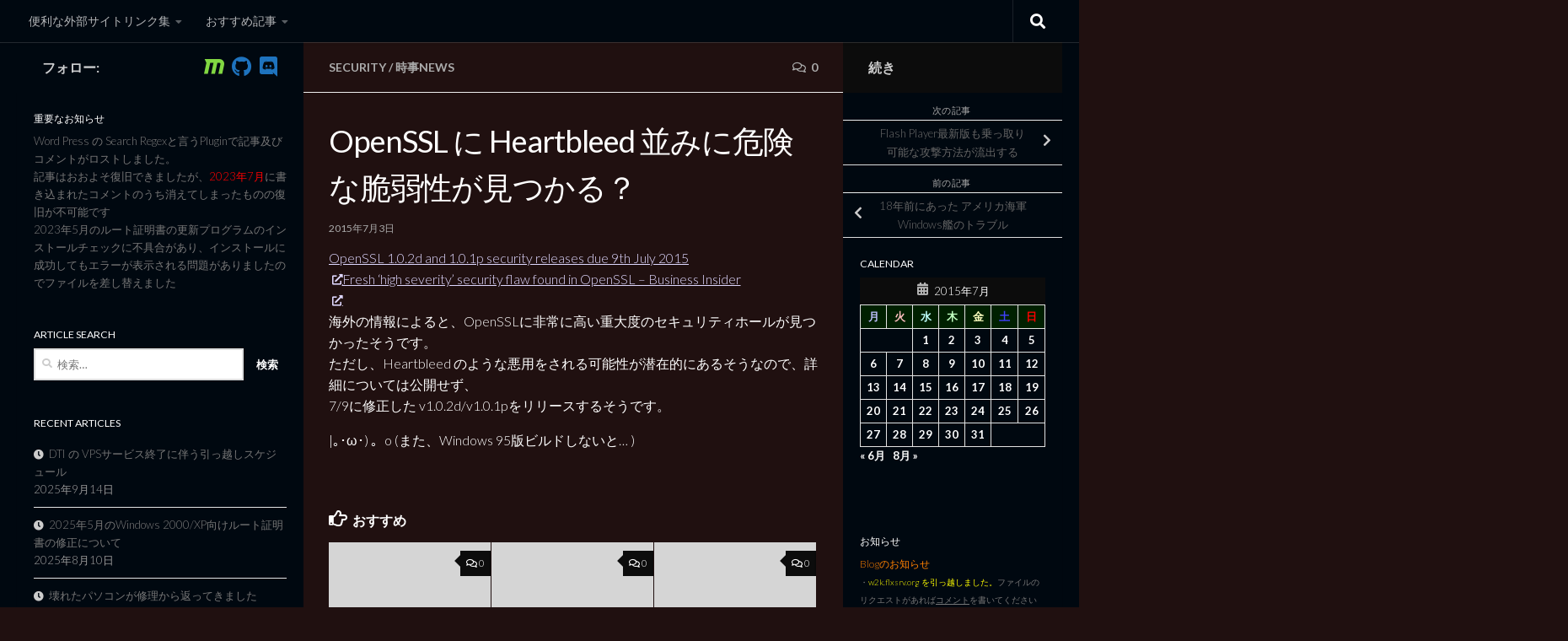

--- FILE ---
content_type: text/html; charset=UTF-8
request_url: https://win2k.org/blog/2015/07/03/1906702/
body_size: 124140
content:
<!DOCTYPE html>
<html class="no-js" lang="ja">
<head>
  <meta charset="UTF-8">
  <meta name="viewport" content="width=device-width, initial-scale=1.0">
  <link rel="profile" href="https://gmpg.org/xfn/11" />
  <link rel="pingback" href="https://win2k.org/blog/xmlrpc.php">

  <title>OpenSSL に Heartbleed 並みに危険な脆弱性が見つかる？ &#8211; 黒翼猫のコンピュータ日記 3rd Edition</title>
<meta name='robots' content='max-image-preview:large' />
	<style>img:is([sizes="auto" i], [sizes^="auto," i]) { contain-intrinsic-size: 3000px 1500px }</style>
	<script>document.documentElement.className = document.documentElement.className.replace("no-js","js");</script>
<link rel="alternate" type="application/rss+xml" title="黒翼猫のコンピュータ日記 3rd Edition &raquo; フィード" href="https://win2k.org/blog/feed/" />
<link rel="alternate" type="application/rss+xml" title="黒翼猫のコンピュータ日記 3rd Edition &raquo; コメントフィード" href="https://win2k.org/blog/comments/feed/" />
<link id="hu-user-gfont" href="//fonts.googleapis.com/css?family=Lato:400,300,300italic,400italic,700" rel="stylesheet" type="text/css"><link rel="alternate" type="application/rss+xml" title="黒翼猫のコンピュータ日記 3rd Edition &raquo; OpenSSL に Heartbleed 並みに危険な脆弱性が見つかる？ のコメントのフィード" href="https://win2k.org/blog/2015/07/03/1906702/feed/" />
<script>
window._wpemojiSettings = {"baseUrl":"https:\/\/s.w.org\/images\/core\/emoji\/16.0.1\/72x72\/","ext":".png","svgUrl":"https:\/\/s.w.org\/images\/core\/emoji\/16.0.1\/svg\/","svgExt":".svg","source":{"concatemoji":"https:\/\/win2k.org\/blog\/wp-includes\/js\/wp-emoji-release.min.js?ver=6.8.3"}};
/*! This file is auto-generated */
!function(s,n){var o,i,e;function c(e){try{var t={supportTests:e,timestamp:(new Date).valueOf()};sessionStorage.setItem(o,JSON.stringify(t))}catch(e){}}function p(e,t,n){e.clearRect(0,0,e.canvas.width,e.canvas.height),e.fillText(t,0,0);var t=new Uint32Array(e.getImageData(0,0,e.canvas.width,e.canvas.height).data),a=(e.clearRect(0,0,e.canvas.width,e.canvas.height),e.fillText(n,0,0),new Uint32Array(e.getImageData(0,0,e.canvas.width,e.canvas.height).data));return t.every(function(e,t){return e===a[t]})}function u(e,t){e.clearRect(0,0,e.canvas.width,e.canvas.height),e.fillText(t,0,0);for(var n=e.getImageData(16,16,1,1),a=0;a<n.data.length;a++)if(0!==n.data[a])return!1;return!0}function f(e,t,n,a){switch(t){case"flag":return n(e,"\ud83c\udff3\ufe0f\u200d\u26a7\ufe0f","\ud83c\udff3\ufe0f\u200b\u26a7\ufe0f")?!1:!n(e,"\ud83c\udde8\ud83c\uddf6","\ud83c\udde8\u200b\ud83c\uddf6")&&!n(e,"\ud83c\udff4\udb40\udc67\udb40\udc62\udb40\udc65\udb40\udc6e\udb40\udc67\udb40\udc7f","\ud83c\udff4\u200b\udb40\udc67\u200b\udb40\udc62\u200b\udb40\udc65\u200b\udb40\udc6e\u200b\udb40\udc67\u200b\udb40\udc7f");case"emoji":return!a(e,"\ud83e\udedf")}return!1}function g(e,t,n,a){var r="undefined"!=typeof WorkerGlobalScope&&self instanceof WorkerGlobalScope?new OffscreenCanvas(300,150):s.createElement("canvas"),o=r.getContext("2d",{willReadFrequently:!0}),i=(o.textBaseline="top",o.font="600 32px Arial",{});return e.forEach(function(e){i[e]=t(o,e,n,a)}),i}function t(e){var t=s.createElement("script");t.src=e,t.defer=!0,s.head.appendChild(t)}"undefined"!=typeof Promise&&(o="wpEmojiSettingsSupports",i=["flag","emoji"],n.supports={everything:!0,everythingExceptFlag:!0},e=new Promise(function(e){s.addEventListener("DOMContentLoaded",e,{once:!0})}),new Promise(function(t){var n=function(){try{var e=JSON.parse(sessionStorage.getItem(o));if("object"==typeof e&&"number"==typeof e.timestamp&&(new Date).valueOf()<e.timestamp+604800&&"object"==typeof e.supportTests)return e.supportTests}catch(e){}return null}();if(!n){if("undefined"!=typeof Worker&&"undefined"!=typeof OffscreenCanvas&&"undefined"!=typeof URL&&URL.createObjectURL&&"undefined"!=typeof Blob)try{var e="postMessage("+g.toString()+"("+[JSON.stringify(i),f.toString(),p.toString(),u.toString()].join(",")+"));",a=new Blob([e],{type:"text/javascript"}),r=new Worker(URL.createObjectURL(a),{name:"wpTestEmojiSupports"});return void(r.onmessage=function(e){c(n=e.data),r.terminate(),t(n)})}catch(e){}c(n=g(i,f,p,u))}t(n)}).then(function(e){for(var t in e)n.supports[t]=e[t],n.supports.everything=n.supports.everything&&n.supports[t],"flag"!==t&&(n.supports.everythingExceptFlag=n.supports.everythingExceptFlag&&n.supports[t]);n.supports.everythingExceptFlag=n.supports.everythingExceptFlag&&!n.supports.flag,n.DOMReady=!1,n.readyCallback=function(){n.DOMReady=!0}}).then(function(){return e}).then(function(){var e;n.supports.everything||(n.readyCallback(),(e=n.source||{}).concatemoji?t(e.concatemoji):e.wpemoji&&e.twemoji&&(t(e.twemoji),t(e.wpemoji)))}))}((window,document),window._wpemojiSettings);
</script>
<style id='wp-emoji-styles-inline-css'>

	img.wp-smiley, img.emoji {
		display: inline !important;
		border: none !important;
		box-shadow: none !important;
		height: 1em !important;
		width: 1em !important;
		margin: 0 0.07em !important;
		vertical-align: -0.1em !important;
		background: none !important;
		padding: 0 !important;
	}
</style>
<link rel='stylesheet' id='wp-block-library-css' href='https://win2k.org/blog/wp-includes/css/dist/block-library/style.min.css?ver=6.8.3' media='all' />
<style id='classic-theme-styles-inline-css'>
/*! This file is auto-generated */
.wp-block-button__link{color:#fff;background-color:#32373c;border-radius:9999px;box-shadow:none;text-decoration:none;padding:calc(.667em + 2px) calc(1.333em + 2px);font-size:1.125em}.wp-block-file__button{background:#32373c;color:#fff;text-decoration:none}
</style>
<style id='global-styles-inline-css'>
:root{--wp--preset--aspect-ratio--square: 1;--wp--preset--aspect-ratio--4-3: 4/3;--wp--preset--aspect-ratio--3-4: 3/4;--wp--preset--aspect-ratio--3-2: 3/2;--wp--preset--aspect-ratio--2-3: 2/3;--wp--preset--aspect-ratio--16-9: 16/9;--wp--preset--aspect-ratio--9-16: 9/16;--wp--preset--color--black: #000000;--wp--preset--color--cyan-bluish-gray: #abb8c3;--wp--preset--color--white: #ffffff;--wp--preset--color--pale-pink: #f78da7;--wp--preset--color--vivid-red: #cf2e2e;--wp--preset--color--luminous-vivid-orange: #ff6900;--wp--preset--color--luminous-vivid-amber: #fcb900;--wp--preset--color--light-green-cyan: #7bdcb5;--wp--preset--color--vivid-green-cyan: #00d084;--wp--preset--color--pale-cyan-blue: #8ed1fc;--wp--preset--color--vivid-cyan-blue: #0693e3;--wp--preset--color--vivid-purple: #9b51e0;--wp--preset--gradient--vivid-cyan-blue-to-vivid-purple: linear-gradient(135deg,rgba(6,147,227,1) 0%,rgb(155,81,224) 100%);--wp--preset--gradient--light-green-cyan-to-vivid-green-cyan: linear-gradient(135deg,rgb(122,220,180) 0%,rgb(0,208,130) 100%);--wp--preset--gradient--luminous-vivid-amber-to-luminous-vivid-orange: linear-gradient(135deg,rgba(252,185,0,1) 0%,rgba(255,105,0,1) 100%);--wp--preset--gradient--luminous-vivid-orange-to-vivid-red: linear-gradient(135deg,rgba(255,105,0,1) 0%,rgb(207,46,46) 100%);--wp--preset--gradient--very-light-gray-to-cyan-bluish-gray: linear-gradient(135deg,rgb(238,238,238) 0%,rgb(169,184,195) 100%);--wp--preset--gradient--cool-to-warm-spectrum: linear-gradient(135deg,rgb(74,234,220) 0%,rgb(151,120,209) 20%,rgb(207,42,186) 40%,rgb(238,44,130) 60%,rgb(251,105,98) 80%,rgb(254,248,76) 100%);--wp--preset--gradient--blush-light-purple: linear-gradient(135deg,rgb(255,206,236) 0%,rgb(152,150,240) 100%);--wp--preset--gradient--blush-bordeaux: linear-gradient(135deg,rgb(254,205,165) 0%,rgb(254,45,45) 50%,rgb(107,0,62) 100%);--wp--preset--gradient--luminous-dusk: linear-gradient(135deg,rgb(255,203,112) 0%,rgb(199,81,192) 50%,rgb(65,88,208) 100%);--wp--preset--gradient--pale-ocean: linear-gradient(135deg,rgb(255,245,203) 0%,rgb(182,227,212) 50%,rgb(51,167,181) 100%);--wp--preset--gradient--electric-grass: linear-gradient(135deg,rgb(202,248,128) 0%,rgb(113,206,126) 100%);--wp--preset--gradient--midnight: linear-gradient(135deg,rgb(2,3,129) 0%,rgb(40,116,252) 100%);--wp--preset--font-size--small: 13px;--wp--preset--font-size--medium: 20px;--wp--preset--font-size--large: 36px;--wp--preset--font-size--x-large: 42px;--wp--preset--spacing--20: 0.44rem;--wp--preset--spacing--30: 0.67rem;--wp--preset--spacing--40: 1rem;--wp--preset--spacing--50: 1.5rem;--wp--preset--spacing--60: 2.25rem;--wp--preset--spacing--70: 3.38rem;--wp--preset--spacing--80: 5.06rem;--wp--preset--shadow--natural: 6px 6px 9px rgba(0, 0, 0, 0.2);--wp--preset--shadow--deep: 12px 12px 50px rgba(0, 0, 0, 0.4);--wp--preset--shadow--sharp: 6px 6px 0px rgba(0, 0, 0, 0.2);--wp--preset--shadow--outlined: 6px 6px 0px -3px rgba(255, 255, 255, 1), 6px 6px rgba(0, 0, 0, 1);--wp--preset--shadow--crisp: 6px 6px 0px rgba(0, 0, 0, 1);}:where(.is-layout-flex){gap: 0.5em;}:where(.is-layout-grid){gap: 0.5em;}body .is-layout-flex{display: flex;}.is-layout-flex{flex-wrap: wrap;align-items: center;}.is-layout-flex > :is(*, div){margin: 0;}body .is-layout-grid{display: grid;}.is-layout-grid > :is(*, div){margin: 0;}:where(.wp-block-columns.is-layout-flex){gap: 2em;}:where(.wp-block-columns.is-layout-grid){gap: 2em;}:where(.wp-block-post-template.is-layout-flex){gap: 1.25em;}:where(.wp-block-post-template.is-layout-grid){gap: 1.25em;}.has-black-color{color: var(--wp--preset--color--black) !important;}.has-cyan-bluish-gray-color{color: var(--wp--preset--color--cyan-bluish-gray) !important;}.has-white-color{color: var(--wp--preset--color--white) !important;}.has-pale-pink-color{color: var(--wp--preset--color--pale-pink) !important;}.has-vivid-red-color{color: var(--wp--preset--color--vivid-red) !important;}.has-luminous-vivid-orange-color{color: var(--wp--preset--color--luminous-vivid-orange) !important;}.has-luminous-vivid-amber-color{color: var(--wp--preset--color--luminous-vivid-amber) !important;}.has-light-green-cyan-color{color: var(--wp--preset--color--light-green-cyan) !important;}.has-vivid-green-cyan-color{color: var(--wp--preset--color--vivid-green-cyan) !important;}.has-pale-cyan-blue-color{color: var(--wp--preset--color--pale-cyan-blue) !important;}.has-vivid-cyan-blue-color{color: var(--wp--preset--color--vivid-cyan-blue) !important;}.has-vivid-purple-color{color: var(--wp--preset--color--vivid-purple) !important;}.has-black-background-color{background-color: var(--wp--preset--color--black) !important;}.has-cyan-bluish-gray-background-color{background-color: var(--wp--preset--color--cyan-bluish-gray) !important;}.has-white-background-color{background-color: var(--wp--preset--color--white) !important;}.has-pale-pink-background-color{background-color: var(--wp--preset--color--pale-pink) !important;}.has-vivid-red-background-color{background-color: var(--wp--preset--color--vivid-red) !important;}.has-luminous-vivid-orange-background-color{background-color: var(--wp--preset--color--luminous-vivid-orange) !important;}.has-luminous-vivid-amber-background-color{background-color: var(--wp--preset--color--luminous-vivid-amber) !important;}.has-light-green-cyan-background-color{background-color: var(--wp--preset--color--light-green-cyan) !important;}.has-vivid-green-cyan-background-color{background-color: var(--wp--preset--color--vivid-green-cyan) !important;}.has-pale-cyan-blue-background-color{background-color: var(--wp--preset--color--pale-cyan-blue) !important;}.has-vivid-cyan-blue-background-color{background-color: var(--wp--preset--color--vivid-cyan-blue) !important;}.has-vivid-purple-background-color{background-color: var(--wp--preset--color--vivid-purple) !important;}.has-black-border-color{border-color: var(--wp--preset--color--black) !important;}.has-cyan-bluish-gray-border-color{border-color: var(--wp--preset--color--cyan-bluish-gray) !important;}.has-white-border-color{border-color: var(--wp--preset--color--white) !important;}.has-pale-pink-border-color{border-color: var(--wp--preset--color--pale-pink) !important;}.has-vivid-red-border-color{border-color: var(--wp--preset--color--vivid-red) !important;}.has-luminous-vivid-orange-border-color{border-color: var(--wp--preset--color--luminous-vivid-orange) !important;}.has-luminous-vivid-amber-border-color{border-color: var(--wp--preset--color--luminous-vivid-amber) !important;}.has-light-green-cyan-border-color{border-color: var(--wp--preset--color--light-green-cyan) !important;}.has-vivid-green-cyan-border-color{border-color: var(--wp--preset--color--vivid-green-cyan) !important;}.has-pale-cyan-blue-border-color{border-color: var(--wp--preset--color--pale-cyan-blue) !important;}.has-vivid-cyan-blue-border-color{border-color: var(--wp--preset--color--vivid-cyan-blue) !important;}.has-vivid-purple-border-color{border-color: var(--wp--preset--color--vivid-purple) !important;}.has-vivid-cyan-blue-to-vivid-purple-gradient-background{background: var(--wp--preset--gradient--vivid-cyan-blue-to-vivid-purple) !important;}.has-light-green-cyan-to-vivid-green-cyan-gradient-background{background: var(--wp--preset--gradient--light-green-cyan-to-vivid-green-cyan) !important;}.has-luminous-vivid-amber-to-luminous-vivid-orange-gradient-background{background: var(--wp--preset--gradient--luminous-vivid-amber-to-luminous-vivid-orange) !important;}.has-luminous-vivid-orange-to-vivid-red-gradient-background{background: var(--wp--preset--gradient--luminous-vivid-orange-to-vivid-red) !important;}.has-very-light-gray-to-cyan-bluish-gray-gradient-background{background: var(--wp--preset--gradient--very-light-gray-to-cyan-bluish-gray) !important;}.has-cool-to-warm-spectrum-gradient-background{background: var(--wp--preset--gradient--cool-to-warm-spectrum) !important;}.has-blush-light-purple-gradient-background{background: var(--wp--preset--gradient--blush-light-purple) !important;}.has-blush-bordeaux-gradient-background{background: var(--wp--preset--gradient--blush-bordeaux) !important;}.has-luminous-dusk-gradient-background{background: var(--wp--preset--gradient--luminous-dusk) !important;}.has-pale-ocean-gradient-background{background: var(--wp--preset--gradient--pale-ocean) !important;}.has-electric-grass-gradient-background{background: var(--wp--preset--gradient--electric-grass) !important;}.has-midnight-gradient-background{background: var(--wp--preset--gradient--midnight) !important;}.has-small-font-size{font-size: var(--wp--preset--font-size--small) !important;}.has-medium-font-size{font-size: var(--wp--preset--font-size--medium) !important;}.has-large-font-size{font-size: var(--wp--preset--font-size--large) !important;}.has-x-large-font-size{font-size: var(--wp--preset--font-size--x-large) !important;}
:where(.wp-block-post-template.is-layout-flex){gap: 1.25em;}:where(.wp-block-post-template.is-layout-grid){gap: 1.25em;}
:where(.wp-block-columns.is-layout-flex){gap: 2em;}:where(.wp-block-columns.is-layout-grid){gap: 2em;}
:root :where(.wp-block-pullquote){font-size: 1.5em;line-height: 1.6;}
</style>
<link rel='stylesheet' id='hueman-main-style-css' href='https://win2k.org/blog/wp-content/themes/hueman/assets/front/css/main.min.css?ver=3.7.27' media='all' />
<style id='hueman-main-style-inline-css'>
body { font-family:'Lato', Arial, sans-serif;font-size:0.88rem }@media only screen and (min-width: 720px) {
        .nav > li { font-size:0.88rem; }
      }.container-inner { max-width: 1280px; }.sidebar .widget { padding-left: 20px; padding-right: 20px; padding-top: 20px; }::selection { background-color: #0f0804; }
::-moz-selection { background-color: #0f0804; }a,a>span.hu-external::after,.themeform label .required,#flexslider-featured .flex-direction-nav .flex-next:hover,#flexslider-featured .flex-direction-nav .flex-prev:hover,.post-hover:hover .post-title a,.post-title a:hover,.sidebar.s1 .post-nav li a:hover i,.content .post-nav li a:hover i,.post-related a:hover,.sidebar.s1 .widget_rss ul li a,#footer .widget_rss ul li a,.sidebar.s1 .widget_calendar a,#footer .widget_calendar a,.sidebar.s1 .alx-tab .tab-item-category a,.sidebar.s1 .alx-posts .post-item-category a,.sidebar.s1 .alx-tab li:hover .tab-item-title a,.sidebar.s1 .alx-tab li:hover .tab-item-comment a,.sidebar.s1 .alx-posts li:hover .post-item-title a,#footer .alx-tab .tab-item-category a,#footer .alx-posts .post-item-category a,#footer .alx-tab li:hover .tab-item-title a,#footer .alx-tab li:hover .tab-item-comment a,#footer .alx-posts li:hover .post-item-title a,.comment-tabs li.active a,.comment-awaiting-moderation,.child-menu a:hover,.child-menu .current_page_item > a,.wp-pagenavi a{ color: #0f0804; }input[type="submit"],.themeform button[type="submit"],.sidebar.s1 .sidebar-top,.sidebar.s1 .sidebar-toggle,#flexslider-featured .flex-control-nav li a.flex-active,.post-tags a:hover,.sidebar.s1 .widget_calendar caption,#footer .widget_calendar caption,.author-bio .bio-avatar:after,.commentlist li.bypostauthor > .comment-body:after,.commentlist li.comment-author-admin > .comment-body:after{ background-color: #0f0804; }.post-format .format-container { border-color: #0f0804; }.sidebar.s1 .alx-tabs-nav li.active a,#footer .alx-tabs-nav li.active a,.comment-tabs li.active a,.wp-pagenavi a:hover,.wp-pagenavi a:active,.wp-pagenavi span.current{ border-bottom-color: #0f0804!important; }.sidebar.s2 .post-nav li a:hover i,
.sidebar.s2 .widget_rss ul li a,
.sidebar.s2 .widget_calendar a,
.sidebar.s2 .alx-tab .tab-item-category a,
.sidebar.s2 .alx-posts .post-item-category a,
.sidebar.s2 .alx-tab li:hover .tab-item-title a,
.sidebar.s2 .alx-tab li:hover .tab-item-comment a,
.sidebar.s2 .alx-posts li:hover .post-item-title a { color: #0c0c0c; }
.sidebar.s2 .sidebar-top,.sidebar.s2 .sidebar-toggle,.post-comments,.jp-play-bar,.jp-volume-bar-value,.sidebar.s2 .widget_calendar caption{ background-color: #0c0c0c; }.sidebar.s2 .alx-tabs-nav li.active a { border-bottom-color: #0c0c0c; }
.post-comments::before { border-right-color: #0c0c0c; }
      .is-scrolled #header #nav-mobile { background-color: #454e5c; background-color: rgba(69,78,92,0.90) }.sidebar.expanding, .sidebar.collapsing, .sidebar .sidebar-content, .sidebar .sidebar-toggle, .container-inner > .main::before,.container-inner > .main::after { background-color: #001c0d; }@media only screen and (min-width: 480px) and (max-width: 1200px) { .s2.expanded { background-color: #001c0d; } }@media only screen and (min-width: 480px) and (max-width: 960px) { .s1.expanded { background-color: #001c0d; } }body { background-color: #000000; }
</style>
<link rel='stylesheet' id='hueman-font-awesome-css' href='https://win2k.org/blog/wp-content/themes/hueman/assets/front/css/font-awesome.min.css?ver=3.7.27' media='all' />
<script src="https://win2k.org/blog/wp-includes/js/jquery/jquery.min.js?ver=3.7.1" id="jquery-core-js"></script>
<script src="https://win2k.org/blog/wp-includes/js/jquery/jquery-migrate.min.js?ver=3.4.1" id="jquery-migrate-js"></script>
<link rel="https://api.w.org/" href="https://win2k.org/blog/wp-json/" /><link rel="alternate" title="JSON" type="application/json" href="https://win2k.org/blog/wp-json/wp/v2/posts/12215" /><link rel="EditURI" type="application/rsd+xml" title="RSD" href="https://win2k.org/blog/xmlrpc.php?rsd" />
<meta name="generator" content="WordPress 6.8.3" />
<link rel="canonical" href="https://win2k.org/blog/2015/07/03/1906702/" />
<link rel='shortlink' href='https://win2k.org/blog/?p=12215' />
<link rel="alternate" title="oEmbed (JSON)" type="application/json+oembed" href="https://win2k.org/blog/wp-json/oembed/1.0/embed?url=https%3A%2F%2Fwin2k.org%2Fblog%2F2015%2F07%2F03%2F1906702%2F" />
<link rel="alternate" title="oEmbed (XML)" type="text/xml+oembed" href="https://win2k.org/blog/wp-json/oembed/1.0/embed?url=https%3A%2F%2Fwin2k.org%2Fblog%2F2015%2F07%2F03%2F1906702%2F&#038;format=xml" />
    <link rel="preload" as="font" type="font/woff2" href="https://win2k.org/blog/wp-content/themes/hueman/assets/front/webfonts/fa-brands-400.woff2?v=5.15.2" crossorigin="anonymous"/>
    <link rel="preload" as="font" type="font/woff2" href="https://win2k.org/blog/wp-content/themes/hueman/assets/front/webfonts/fa-regular-400.woff2?v=5.15.2" crossorigin="anonymous"/>
    <link rel="preload" as="font" type="font/woff2" href="https://win2k.org/blog/wp-content/themes/hueman/assets/front/webfonts/fa-solid-900.woff2?v=5.15.2" crossorigin="anonymous"/>
  <!--[if lt IE 9]>
<script src="https://win2k.org/blog/wp-content/themes/hueman/assets/front/js/ie/html5shiv-printshiv.min.js"></script>
<script src="https://win2k.org/blog/wp-content/themes/hueman/assets/front/js/ie/selectivizr.js"></script>
<![endif]-->
<style>.recentcomments a{display:inline !important;padding:0 !important;margin:0 !important;}</style>		<style id="wp-custom-css">
			.wp-block-post-featured-image{
	  display: none;
	width: 0px;
	height: 0px;
}
.main {
    background: #201010!important;
}
body {
    background: #201010;
    color: #ffffff;
        --wp--preset--shadow--outlined: 6px 6px 0px -3px rgba(32, 16, 16, 1), 6px 6px rgba(255, 255, 255, 1);
}
.sidebar-expanded .content {
    background: #000810;
}
.sidebar.expanding, .sidebar.collapsing, .sidebar .sidebar-content, .sidebar .sidebar-toggle, .container-inner > .main::before, .container-inner > .main::after {
    background: #000810;
}
::selection {
    background: #ffffff;
    color: #000080;
}
::-moz-selection {
    background: #ffffff;
    color: #000080;
}
.page-title {
    background: #201010;
    color: #ffffff;
}
.post-title {
    background: #201010;
    color: #ffffff;
}
h1, h2, h3, h4, h5, h6 {
    color: #ffffff;
}
.container {
    background: #000810;
}
#header {
    background: #000810;
}
#footer {
    background: #000810;
    color: #ffffff;
}
#footer-bottom {
    background: #000810;
}
input[type="submit"], .themeform button[type="submit"], .sidebar.s1 .sidebar-top, .sidebar.s1 .sidebar-toggle, #flexslider-featured .flex-control-nav li a.flex-active, .post-tags a:hover, .sidebar.s1 .widget_calendar caption, #footer .widget_calendar caption, .author-bio .bio-avatar:after, .commentlist li.bypostauthor > .comment-body:after, .commentlist li.comment-author-admin > .comment-body:after {
    background: #000810;
}

a, a>span.hu-external::after, .themeform label .required, #flexslider-featured .flex-direction-nav .flex-next:hover, #flexslider-featured .flex-direction-nav .flex-prev:hover, .post-hover:hover .post-title a, .post-title a:hover, .sidebar.s1 .post-nav li a:hover i, .content .post-nav li a:hover i, .post-related a:hover, .sidebar.s1 .widget_rss ul li a, #footer .widget_rss ul li a, .sidebar.s1 .widget_calendar a, #footer .widget_calendar a, .sidebar.s1 .alx-tab .tab-item-category a, .sidebar.s1 .alx-posts .post-item-category a, .sidebar.s1 .alx-tab li:hover .tab-item-title a, .sidebar.s1 .alx-tab li:hover .tab-item-comment a, .sidebar.s1 .alx-posts li:hover .post-item-title a, #footer .alx-tab .tab-item-category a, #footer .alx-posts .post-item-category a, #footer .alx-tab li:hover .tab-item-title a, #footer .alx-tab li:hover .tab-item-comment a, #footer .alx-posts li:hover .post-item-title a, .comment-tabs li.active a, .comment-awaiting-moderation, .child-menu a:hover, .child-menu .current_page_item > a, .wp-pagenavi a {
    color: #dfd8ff;
}

.post-title a {
    color: #ccbbbb;
}
a:hover {
    color: #ccbbbb;
}

table.smframe {
    font-size: small;
    width: 512px;
    border: 1px solid #ffffff;
}

table.blframe,table.bkframe {
    background-color: rgb(0, 0, 0);
    font-size: small;
    width: 512px;
    border: 1px solid #ffffff;
}
table.blframe tr,table.bkframe tr
{
    background-color: rgb(0, 0, 0);
    border: 1px solid #ffffff;
    background: #000;
}
.entry table tr.alt
{
    background-color: rgb(0, 0, 0);
    background: #000;
}
table.smframe tr {
    background-color: rgb(32, 16, 16);
    background: #201010;
    border: 1px solid #ffffff;
}
table.blframe td, table.bkframe td {
       text-align: left;
    border: 1px solid #ffffff;
}
table.smframe td {
    text-align: left;
    border: 1px solid #ffffff;
}
.sidebar.s2 .widget_calendar a {
  color: #ffffff;

}


.comment pre:not(.wp-block-code),.entry pre:not(.wp-block-code) {
    background: top;
}

		</style>
		</head>

<body class="wp-singular post-template-default single single-post postid-12215 single-format-standard wp-embed-responsive wp-theme-hueman col-3cm full-width topbar-enabled mobile-sidebar-hide-s2 header-desktop-sticky header-mobile-sticky hueman-3-7-27 chrome">
<div id="wrapper">
  <a class="screen-reader-text skip-link" href="#content">コンテンツへスキップ</a>
  
  <header id="header" class="top-menu-mobile-on one-mobile-menu top_menu header-ads-desktop  topbar-transparent has-header-img">
        <nav class="nav-container group mobile-menu mobile-sticky " id="nav-mobile" data-menu-id="header-1">
  <div class="mobile-title-logo-in-header"><p class="site-title">                  <a class="custom-logo-link" href="https://win2k.org/blog/" rel="home" title="黒翼猫のコンピュータ日記 3rd Edition | ホームページ">黒翼猫のコンピュータ日記 3rd Edition</a>                </p></div>
        
                    <!-- <div class="ham__navbar-toggler collapsed" aria-expanded="false">
          <div class="ham__navbar-span-wrapper">
            <span class="ham-toggler-menu__span"></span>
          </div>
        </div> -->
        <button class="ham__navbar-toggler-two collapsed" title="Menu" aria-expanded="false">
          <span class="ham__navbar-span-wrapper">
            <span class="line line-1"></span>
            <span class="line line-2"></span>
            <span class="line line-3"></span>
          </span>
        </button>
            
      <div class="nav-text"></div>
      <div class="nav-wrap container">
                  <ul class="nav container-inner group mobile-search">
                            <li>
                  <form role="search" method="get" class="search-form" action="https://win2k.org/blog/">
				<label>
					<span class="screen-reader-text">検索:</span>
					<input type="search" class="search-field" placeholder="検索&hellip;" value="" name="s" />
				</label>
				<input type="submit" class="search-submit" value="検索" />
			</form>                </li>
                      </ul>
                <ul id="menu-%e3%81%8a%e3%81%99%e3%81%99%e3%82%81%e8%a8%98%e4%ba%8b" class="nav container-inner group"><li id="menu-item-933" class="menu-item menu-item-type-custom menu-item-object-custom menu-item-has-children menu-item-933"><a>便利な外部サイトリンク集</a>
<ul class="sub-menu">
	<li id="menu-item-906" class="menu-item menu-item-type-custom menu-item-object-custom menu-item-906"><a href="https://www.catalog.update.microsoft.com/Home.aspx">Microsoft Catalog</a></li>
	<li id="menu-item-932" class="menu-item menu-item-type-custom menu-item-object-custom menu-item-has-children menu-item-932"><a href="http://win2k.org/">Legacy Windows セキュリティ支援</a>
	<ul class="sub-menu">
		<li id="menu-item-907" class="menu-item menu-item-type-custom menu-item-object-custom menu-item-907"><a href="http://win2k.org/wlu/wlu.htm">Windows Legacy Update</a></li>
	</ul>
</li>
	<li id="menu-item-6079" class="menu-item menu-item-type-post_type menu-item-object-post menu-item-6079"><a href="https://win2k.org/blog/2020/04/08/1995876/">【BM】新サイト移行ファイル一覧情報</a></li>
</ul>
</li>
<li id="menu-item-934" class="menu-item menu-item-type-custom menu-item-object-custom menu-item-has-children menu-item-934"><a>おすすめ記事</a>
<ul class="sub-menu">
	<li id="menu-item-923" class="menu-item menu-item-type-post_type menu-item-object-post menu-item-923"><a href="https://win2k.org/blog/2020/03/23/1995327/">Wlupdate ツール ダウンロード</a></li>
	<li id="menu-item-6077" class="menu-item menu-item-type-post_type menu-item-object-post menu-item-6077"><a href="https://win2k.org/blog/2010/12/02/1299806/">Windows 2000 Kernel32 改造計画【BM】</a></li>
	<li id="menu-item-6078" class="menu-item menu-item-type-post_type menu-item-object-post menu-item-6078"><a href="https://win2k.org/blog/2009/05/22/853976/">Win2000 用 Media Player 10 簡単インストーラー【BM】</a></li>
</ul>
</li>
</ul>      </div>
</nav><!--/#nav-topbar-->  
        <nav class="nav-container group desktop-menu desktop-sticky " id="nav-topbar" data-menu-id="header-2">
    <div class="nav-text"></div>
  <div class="topbar-toggle-down">
    <i class="fas fa-angle-double-down" aria-hidden="true" data-toggle="down" title="メニューを展開"></i>
    <i class="fas fa-angle-double-up" aria-hidden="true" data-toggle="up" title="メニューを閉じる"></i>
  </div>
  <div class="nav-wrap container">
    <ul id="menu-%e3%81%8a%e3%81%99%e3%81%99%e3%82%81%e8%a8%98%e4%ba%8b-1" class="nav container-inner group"><li class="menu-item menu-item-type-custom menu-item-object-custom menu-item-has-children menu-item-933"><a>便利な外部サイトリンク集</a>
<ul class="sub-menu">
	<li class="menu-item menu-item-type-custom menu-item-object-custom menu-item-906"><a href="https://www.catalog.update.microsoft.com/Home.aspx">Microsoft Catalog</a></li>
	<li class="menu-item menu-item-type-custom menu-item-object-custom menu-item-has-children menu-item-932"><a href="http://win2k.org/">Legacy Windows セキュリティ支援</a>
	<ul class="sub-menu">
		<li class="menu-item menu-item-type-custom menu-item-object-custom menu-item-907"><a href="http://win2k.org/wlu/wlu.htm">Windows Legacy Update</a></li>
	</ul>
</li>
	<li class="menu-item menu-item-type-post_type menu-item-object-post menu-item-6079"><a href="https://win2k.org/blog/2020/04/08/1995876/">【BM】新サイト移行ファイル一覧情報</a></li>
</ul>
</li>
<li class="menu-item menu-item-type-custom menu-item-object-custom menu-item-has-children menu-item-934"><a>おすすめ記事</a>
<ul class="sub-menu">
	<li class="menu-item menu-item-type-post_type menu-item-object-post menu-item-923"><a href="https://win2k.org/blog/2020/03/23/1995327/">Wlupdate ツール ダウンロード</a></li>
	<li class="menu-item menu-item-type-post_type menu-item-object-post menu-item-6077"><a href="https://win2k.org/blog/2010/12/02/1299806/">Windows 2000 Kernel32 改造計画【BM】</a></li>
	<li class="menu-item menu-item-type-post_type menu-item-object-post menu-item-6078"><a href="https://win2k.org/blog/2009/05/22/853976/">Win2000 用 Media Player 10 簡単インストーラー【BM】</a></li>
</ul>
</li>
</ul>  </div>
      <div id="topbar-header-search" class="container">
      <div class="container-inner">
        <button class="toggle-search"><i class="fas fa-search"></i></button>
        <div class="search-expand">
          <div class="search-expand-inner"><form role="search" method="get" class="search-form" action="https://win2k.org/blog/">
				<label>
					<span class="screen-reader-text">検索:</span>
					<input type="search" class="search-field" placeholder="検索&hellip;" value="" name="s" />
				</label>
				<input type="submit" class="search-submit" value="検索" />
			</form></div>
        </div>
      </div><!--/.container-inner-->
    </div><!--/.container-->
  
</nav><!--/#nav-topbar-->  
  <div class="container group">
        <div class="container-inner">

                <div id="header-image-wrap">
              <div class="group hu-pad central-header-zone">
                                        <div class="logo-tagline-group">
                          <p class="site-title">                  <a class="custom-logo-link" href="https://win2k.org/blog/" rel="home" title="黒翼猫のコンピュータ日記 3rd Edition | ホームページ">黒翼猫のコンピュータ日記 3rd Edition</a>                </p>                                                        <p class="site-description">Windows 2000 tunes up blog</p>
                                                </div>
                                                  </div>

              <a href="https://win2k.org/blog/" rel="home"><img src="https://win2k.org/blog/wp-content/uploads/2023/07/win2kblog.jpg" width="1380" height="480" alt="" class="new-site-image" srcset="https://win2k.org/blog/wp-content/uploads/2023/07/win2kblog.jpg 1380w, https://win2k.org/blog/wp-content/uploads/2023/07/win2kblog-300x104.jpg 300w, https://win2k.org/blog/wp-content/uploads/2023/07/win2kblog-768x267.jpg 768w, https://win2k.org/blog/wp-content/uploads/2023/07/win2kblog-1024x356.jpg 1024w" sizes="(max-width: 1380px) 100vw, 1380px" decoding="async" fetchpriority="high" /></a>          </div>
      
      
    </div><!--/.container-inner-->
      </div><!--/.container-->

</header><!--/#header-->
  
  <div class="container" id="page">
    <div class="container-inner">
            <div class="main">
        <div class="main-inner group">
          
              <main class="content" id="content">
              <div class="page-title hu-pad group">
          	    		<ul class="meta-single group">
    			<li class="category"><a href="https://win2k.org/blog/category/security/" rel="category tag">Security</a> <span>/</span> <a href="https://win2k.org/blog/category/timely-news/" rel="category tag">時事NEWS</a></li>
    			    			<li class="comments"><a href="https://win2k.org/blog/2015/07/03/1906702/#respond"><i class="far fa-comments"></i>0</a></li>
    			    		</ul>
            
    </div><!--/.page-title-->
          <div class="hu-pad group">
              <article class="post-12215 post type-post status-publish format-standard hentry category-security category-timely-news">
    <div class="post-inner group">

      <h1 class="post-title entry-title">OpenSSL に Heartbleed 並みに危険な脆弱性が見つかる？</h1>
  <p class="post-byline">
                                      <time class="published" datetime="2015-07-03T08:30:52+09:00">2015年7月3日</time>
                      </p>

                                
      <div class="clear"></div>

      <div class="entry themeform">
        <div class="entry-inner">
          <p><a href="https://mta.openssl.org/pipermail/openssl-announce/2015-July/000037.html" target="_blank" rel="noopener">OpenSSL 1.0.2d and 1.0.1p security releases due 9th July 2015<br /></a><a href="http://www.businessinsider.com/heartbleed-fix-faw-openssl-hacking" target="_blank" rel="noopener">Fresh &#8216;high severity&#8217; security flaw found in OpenSSL &#8211; Business Insider<br /></a><br />海外の情報によると、OpenSSLに非常に高い重大度のセキュリティホールが見つかったそうです。<br />ただし、Heartbleed のような悪用をされる可能性が潜在的にあるそうなので、詳細については公開せず、<br />7/9に修正した v1.0.2d/v1.0.1pをリリースするそうです。</p>
<p>|｡･ω･) 。o (また、Windows 95版ビルドしないと… )</p>
          <nav class="pagination group">
                      </nav><!--/.pagination-->
        </div>

        
        <div class="clear"></div>
      </div><!--/.entry-->

    </div><!--/.post-inner-->
  </article><!--/.post-->

<div class="clear"></div>





<h4 class="heading">
	<i class="far fa-hand-point-right"></i>おすすめ</h4>

<ul class="related-posts group">
  		<li class="related post-hover">
		<article class="post-14936 post type-post status-publish format-standard hentry category-tidbit category-timely-news">

			<div class="post-thumbnail">
				<a href="https://win2k.org/blog/2016/10/27/1938116/" class="hu-rel-post-thumb">
					        <svg class="hu-svg-placeholder thumb-medium-empty" id="6931ebe87d336" viewBox="0 0 1792 1792" xmlns="http://www.w3.org/2000/svg"><path d="M928 832q0-14-9-23t-23-9q-66 0-113 47t-47 113q0 14 9 23t23 9 23-9 9-23q0-40 28-68t68-28q14 0 23-9t9-23zm224 130q0 106-75 181t-181 75-181-75-75-181 75-181 181-75 181 75 75 181zm-1024 574h1536v-128h-1536v128zm1152-574q0-159-112.5-271.5t-271.5-112.5-271.5 112.5-112.5 271.5 112.5 271.5 271.5 112.5 271.5-112.5 112.5-271.5zm-1024-642h384v-128h-384v128zm-128 192h1536v-256h-828l-64 128h-644v128zm1664-256v1280q0 53-37.5 90.5t-90.5 37.5h-1536q-53 0-90.5-37.5t-37.5-90.5v-1280q0-53 37.5-90.5t90.5-37.5h1536q53 0 90.5 37.5t37.5 90.5z"/></svg>
         <img class="hu-img-placeholder" src="https://win2k.org/blog/wp-content/themes/hueman/assets/front/img/thumb-medium-empty.png" alt="サムスンの携帯電話で爆発事故による死者？と思ったらデマニュースだった件" data-hu-post-id="6931ebe87d336" />																			</a>
									<a class="post-comments" href="https://win2k.org/blog/2016/10/27/1938116/#respond"><i class="far fa-comments"></i>0</a>
							</div><!--/.post-thumbnail-->

			<div class="related-inner">

				<h4 class="post-title entry-title">
					<a href="https://win2k.org/blog/2016/10/27/1938116/" rel="bookmark">サムスンの携帯電話で爆発事故による死者？と思ったらデマニュースだった件</a>
				</h4><!--/.post-title-->

				<div class="post-meta group">
					<p class="post-date">
  <time class="published updated" datetime="2016-10-27 08:30:03">2016年10月27日</time>
</p>

  <p class="post-byline" style="display:none">&nbsp;by    <span class="vcard author">
      <span class="fn"><a href="https://win2k.org/blog/author/blackwingcat2000/" title="blackwingcat の投稿" rel="author">blackwingcat</a></span>
    </span> &middot; Published <span class="published">2016年10月27日</span>
      </p>
				</div><!--/.post-meta-->

			</div><!--/.related-inner-->

		</article>
	</li><!--/.related-->
		<li class="related post-hover">
		<article class="post-14340 post type-post status-publish format-standard hentry category-security category-webbrowser">

			<div class="post-thumbnail">
				<a href="https://win2k.org/blog/2014/08/29/1872259/" class="hu-rel-post-thumb">
					        <svg class="hu-svg-placeholder thumb-medium-empty" id="6931ebe87d944" viewBox="0 0 1792 1792" xmlns="http://www.w3.org/2000/svg"><path d="M928 832q0-14-9-23t-23-9q-66 0-113 47t-47 113q0 14 9 23t23 9 23-9 9-23q0-40 28-68t68-28q14 0 23-9t9-23zm224 130q0 106-75 181t-181 75-181-75-75-181 75-181 181-75 181 75 75 181zm-1024 574h1536v-128h-1536v128zm1152-574q0-159-112.5-271.5t-271.5-112.5-271.5 112.5-112.5 271.5 112.5 271.5 271.5 112.5 271.5-112.5 112.5-271.5zm-1024-642h384v-128h-384v128zm-128 192h1536v-256h-828l-64 128h-644v128zm1664-256v1280q0 53-37.5 90.5t-90.5 37.5h-1536q-53 0-90.5-37.5t-37.5-90.5v-1280q0-53 37.5-90.5t90.5-37.5h1536q53 0 90.5 37.5t37.5 90.5z"/></svg>
         <img class="hu-img-placeholder" src="https://win2k.org/blog/wp-content/themes/hueman/assets/front/img/thumb-medium-empty.png" alt="Firefoxの『接続の安全性を確認できません』ってなぁに？" data-hu-post-id="6931ebe87d944" />																			</a>
									<a class="post-comments" href="https://win2k.org/blog/2014/08/29/1872259/#respond"><i class="far fa-comments"></i>0</a>
							</div><!--/.post-thumbnail-->

			<div class="related-inner">

				<h4 class="post-title entry-title">
					<a href="https://win2k.org/blog/2014/08/29/1872259/" rel="bookmark">Firefoxの『接続の安全性を確認できません』ってなぁに？</a>
				</h4><!--/.post-title-->

				<div class="post-meta group">
					<p class="post-date">
  <time class="published updated" datetime="2014-08-29 18:30:07">2014年8月29日</time>
</p>

  <p class="post-byline" style="display:none">&nbsp;by    <span class="vcard author">
      <span class="fn"><a href="https://win2k.org/blog/author/blackwingcat2000/" title="blackwingcat の投稿" rel="author">blackwingcat</a></span>
    </span> &middot; Published <span class="published">2014年8月29日</span>
      </p>
				</div><!--/.post-meta-->

			</div><!--/.related-inner-->

		</article>
	</li><!--/.related-->
		<li class="related post-hover">
		<article class="post-3110 post type-post status-publish format-standard hentry category-pandemic-covid category-timely-news">

			<div class="post-thumbnail">
				<a href="https://win2k.org/blog/2020/12/31/2005586/" class="hu-rel-post-thumb">
					        <svg class="hu-svg-placeholder thumb-medium-empty" id="6931ebe87dede" viewBox="0 0 1792 1792" xmlns="http://www.w3.org/2000/svg"><path d="M928 832q0-14-9-23t-23-9q-66 0-113 47t-47 113q0 14 9 23t23 9 23-9 9-23q0-40 28-68t68-28q14 0 23-9t9-23zm224 130q0 106-75 181t-181 75-181-75-75-181 75-181 181-75 181 75 75 181zm-1024 574h1536v-128h-1536v128zm1152-574q0-159-112.5-271.5t-271.5-112.5-271.5 112.5-112.5 271.5 112.5 271.5 271.5 112.5 271.5-112.5 112.5-271.5zm-1024-642h384v-128h-384v128zm-128 192h1536v-256h-828l-64 128h-644v128zm1664-256v1280q0 53-37.5 90.5t-90.5 37.5h-1536q-53 0-90.5-37.5t-37.5-90.5v-1280q0-53 37.5-90.5t90.5-37.5h1536q53 0 90.5 37.5t37.5 90.5z"/></svg>
         <img class="hu-img-placeholder" src="https://win2k.org/blog/wp-content/themes/hueman/assets/front/img/thumb-medium-empty.png" alt="【ブーメラン】アノニマスポスト 意図的に切り取り記事でNHK批判の フェイクニュースを垂れ流す【プロパガンダ】" data-hu-post-id="6931ebe87dede" />																			</a>
									<a class="post-comments" href="https://win2k.org/blog/2020/12/31/2005586/#respond"><i class="far fa-comments"></i>0</a>
							</div><!--/.post-thumbnail-->

			<div class="related-inner">

				<h4 class="post-title entry-title">
					<a href="https://win2k.org/blog/2020/12/31/2005586/" rel="bookmark">【ブーメラン】アノニマスポスト 意図的に切り取り記事でNHK批判の フェイクニュースを垂れ流す【プロパガンダ】</a>
				</h4><!--/.post-title-->

				<div class="post-meta group">
					<p class="post-date">
  <time class="published updated" datetime="2020-12-31 12:30:20">2020年12月31日</time>
</p>

  <p class="post-byline" style="display:none">&nbsp;by    <span class="vcard author">
      <span class="fn"><a href="https://win2k.org/blog/author/blackwingcat2000/" title="blackwingcat の投稿" rel="author">blackwingcat</a></span>
    </span> &middot; Published <span class="published">2020年12月31日</span>
      </p>
				</div><!--/.post-meta-->

			</div><!--/.related-inner-->

		</article>
	</li><!--/.related-->
		  
</ul><!--/.post-related-->



<section id="comments" class="themeform">

	
					<!-- comments open, no comments -->
		
	
		<div id="respond" class="comment-respond">
		<h3 id="reply-title" class="comment-reply-title">コメントを残す <small><a rel="nofollow" id="cancel-comment-reply-link" href="/blog/2015/07/03/1906702/#respond" style="display:none;">コメントをキャンセル</a></small></h3><form action="https://win2k.org/blog/wp-comments-post.php" method="post" id="commentform" class="comment-form"><p class="comment-notes"><span id="email-notes">メールアドレスが公開されることはありません。</span> <span class="required-field-message"><span class="required">※</span> が付いている欄は必須項目です</span></p><p class="comment-form-comment"><label for="comment">コメント <span class="required">※</span></label> <textarea autocomplete="new-password"  id="c08a1a06c7"  name="c08a1a06c7"   cols="45" rows="8" maxlength="65525" required="required"></textarea><textarea id="comment" aria-label="hp-comment" aria-hidden="true" name="comment" autocomplete="new-password" style="padding:0 !important;clip:rect(1px, 1px, 1px, 1px) !important;position:absolute !important;white-space:nowrap !important;height:1px !important;width:1px !important;overflow:hidden !important;" tabindex="-1"></textarea><script data-noptimize>document.getElementById("comment").setAttribute( "id", "a278116ff52713c7c5b409effc917153" );document.getElementById("c08a1a06c7").setAttribute( "id", "comment" );</script></p><p class="comment-form-author"><label for="author">名前 <span class="required">※</span></label> <input id="author" name="author" type="text" value="" size="30" maxlength="245" autocomplete="name" required="required" /></p>
<p class="comment-form-email"><label for="email">メール <span class="required">※</span></label> <input id="email" name="email" type="text" value="" size="30" maxlength="100" aria-describedby="email-notes" autocomplete="email" required="required" /></p>
<p class="comment-form-url"><label for="url">サイト</label> <input id="url" name="url" type="text" value="" size="30" maxlength="200" autocomplete="url" /></p>
<p class="comment-form-cookies-consent"><input id="wp-comment-cookies-consent" name="wp-comment-cookies-consent" type="checkbox" value="yes" /> <label for="wp-comment-cookies-consent">次回のコメントで使用するためブラウザーに自分の名前、メールアドレス、サイトを保存する。</label></p>
<p class="form-submit"><input name="submit" type="submit" id="submit" class="submit" value="コメントを送信" /> <input type='hidden' name='comment_post_ID' value='12215' id='comment_post_ID' />
<input type='hidden' name='comment_parent' id='comment_parent' value='0' />
</p></form>	</div><!-- #respond -->
	
</section><!--/#comments-->          </div><!--/.hu-pad-->
            </main><!--/.content-->
          

	<div class="sidebar s1 collapsed" data-position="left" data-layout="col-3cm" data-sb-id="s1">

		<button class="sidebar-toggle" title="サイドバーを展開"><i class="fas sidebar-toggle-arrows"></i></button>

		<div class="sidebar-content">

			           			<div class="sidebar-top group">
                        <p>フォロー:</p>                    <ul class="social-links"><li><a rel="nofollow noopener noreferrer" class="social-tooltip"  title="Misskey.io" aria-label="Misskey.io" href="https://misskey.io/@blackwingcat" target="_blank"  style="color:#81d742"><i class="fab fa-maxcdn"></i></a></li><li><a rel="nofollow noopener noreferrer" class="social-tooltip"  title="Github" aria-label="Github" href="https://github.com/blackwingcat" target="_blank"  style="color:#1e73be"><i class="fab fa-github"></i></a></li><li><a rel="nofollow noopener noreferrer" class="social-tooltip"  title="Discord" aria-label="Discord" href="https://discordapp.com/users/blackwingcat" target="_blank"  style="color:#1e73be"><i class="fab fa-discord"></i></a></li></ul>  			</div>
			
			
			
			<div id="custom_html-9" class="widget_text widget widget_custom_html"><h3 class="widget-title">重要なお知らせ</h3><div class="textwidget custom-html-widget">Word Press の Search Regexと言うPluginで記事及びコメントがロストしました。<br>
記事はおおよそ復旧できましたが、<font style="color: red;">2023年7月</font>に書き込まれたコメントのうち消えてしまったものの復旧が不可能です<br>
2023年5月のルート証明書の更新プログラムのインストールチェックに不具合があり、インストールに成功してもエラーが表示される問題がありましたのでファイルを差し替えました<br>
	<!-- Yandex.Metrika counter -->
<script type="text/javascript" >
   (function(m,e,t,r,i,k,a){m[i]=m[i]||function(){(m[i].a=m[i].a||[]).push(arguments)};
   m[i].l=1*new Date();
   for (var j = 0; j < document.scripts.length; j++) {if (document.scripts[j].src === r) { return; }}
   k=e.createElement(t),a=e.getElementsByTagName(t)[0],k.async=1,k.src=r,a.parentNode.insertBefore(k,a)})
   (window, document, "script", "https://mc.yandex.ru/metrika/tag.js", "ym");

   ym(96082437, "init", {
        clickmap:true,
        trackLinks:true,
        accurateTrackBounce:true
   });
</script>
<noscript><div><img src="https://mc.yandex.ru/watch/96082437" style="position:absolute; left:-9999px;" alt="" /></div></noscript>
<!-- /Yandex.Metrika counter --></div></div><div id="search-2" class="widget widget_search"><h3 class="widget-title">Article Search</h3><form role="search" method="get" class="search-form" action="https://win2k.org/blog/">
				<label>
					<span class="screen-reader-text">検索:</span>
					<input type="search" class="search-field" placeholder="検索&hellip;" value="" name="s" />
				</label>
				<input type="submit" class="search-submit" value="検索" />
			</form></div>
		<div id="recent-posts-2" class="widget widget_recent_entries">
		<h3 class="widget-title">Recent Articles</h3>
		<ul>
											<li>
					<a href="https://win2k.org/blog/2025/09/14/post-16211/">DTI の VPSサービス終了に伴う引っ越しスケジュール</a>
											<span class="post-date">2025年9月14日</span>
									</li>
											<li>
					<a href="https://win2k.org/blog/2025/08/10/post-16207/">2025年5月のWindows 2000/XP向けルート証明書の修正について</a>
											<span class="post-date">2025年8月10日</span>
									</li>
											<li>
					<a href="https://win2k.org/blog/2025/08/09/post-16200/">壊れたパソコンが修理から返ってきました</a>
											<span class="post-date">2025年8月9日</span>
									</li>
											<li>
					<a href="https://win2k.org/blog/2025/06/12/post-16187/">2025年5月のWindows 2000/XP向けルート証明書</a>
											<span class="post-date">2025年6月12日</span>
									</li>
											<li>
					<a href="https://win2k.org/blog/2025/05/07/post-16171/">新幹線に忘れ物をして取りに行った話</a>
											<span class="post-date">2025年5月7日</span>
									</li>
					</ul>

		</div><div id="block-7" class="widget widget_block"><script async="" src="https://pagead2.googlesyndication.com/pagead/js/adsbygoogle.js?client=ca-pub-0437348981538639" crossorigin="anonymous"></script>
<div id="paypal-button-container-P-32L94609MV940390NMSSLONY"></div>
<script src="https://www.paypal.com/sdk/js?client-id=sb&amp;vault=true&amp;intent=subscription" data-sdk-integration-source="button-factory"></script>
<script>
  paypal.Buttons({
      style: {
          shape: 'pill',
          color: 'silver',
          layout: 'horizontal',
          label: 'subscribe'
      },
      createSubscription: function(data, actions) {
        return actions.subscription.create({
          /* Creates the subscription */
          plan_id: 'P-32L94609MV940390NMSSLONY',
          quantity: 1 // The quantity of the product for a subscription
        });
      },
      onApprove: function(data, actions) {
        alert(data.subscriptionID); // You can add optional success message for the subscriber here
      }
  }).render('#paypal-button-container-P-32L94609MV940390NMSSLONY'); // Renders the PayPal button
</script>

<iframe loading="lazy" src="https://rcm-fe.amazon-adsystem.com/e/cm?o=9&amp;p=6&amp;l=ur1&amp;category=amazonbusiness&amp;banner=0P12A4B142HPXVFEVA02&amp;f=ifr&amp;linkID=eb7a7fed8f60022f0635ee32c5e28667&amp;t=blackwingcat-22&amp;tracking_id=blackwingcat-22" width="120" height="150" scrolling="no" border="0" marginwidth="0" style="border:none;" frameborder="0" sandbox="allow-scripts allow-same-origin allow-popups allow-top-navigation-by-user-activation"></iframe><iframe loading="lazy" src="https://rcm-fe.amazon-adsystem.com/e/cm?o=9&p=21&l=ur1&category=gift_certificates&banner=0K2839167Y2W14T3QWG2&f=ifr&linkID=af2df836906bffd27407a1a1ae1c7e42&t=blackwingcat-22&tracking_id=blackwingcat-22" width="125" height="125" scrolling="no" border="0" marginwidth="0" style="border:none;" frameborder="0" sandbox="allow-scripts allow-same-origin allow-popups allow-top-navigation-by-user-activation"></iframe>
<hr>
このサイトはIE5.x/IE6<br>
<img decoding="async" src="/img/ie.gif" alt="IE5.x"> 
<img decoding="async" src="/img/linklogo_getie.gif" alt="Internet Explorer 6.x"><br><br>
Firefox
<a href="https://www.mozilla.org/ja/firefox/download/thanks/"><img loading="lazy" decoding="async" src="/img/logo-word-hor.svg" width="108" height="20" alt="Firefox ブラウザ無料ダウンロード" border="0"></a><br>
で最適化されています。
<hr>
<a href="https://www.google.co.jp/ig/adde?hl=ja&amp;moduleurl=blog.livedoor.jp/blackwingcat/index.rdf&amp;source=txt"><img loading="lazy" decoding="async" src="https://kgo.googleusercontent.com/profile_vrt_raw_bytes_1587515395_10840.jpg" width="32" height="32" border="0" alt="Add to iGoogle"></a><br>
<a href="https://win2k.org/amazon.html">Amazon GIFT</a>に寄付<br>
<br>
<form action="https://www.paypal.com/cgi-bin/webscr" method="post" target="_top">
<input type="hidden" name="cmd" value="_s-xclick">
<input type="hidden" name="hosted_button_id" value="C6UELGG4ZZVYC">
<table>
<tbody><tr><td><input type="hidden" name="on0" value="Donation(寄付)">Donation(寄付)</td></tr><tr><td><select name="os0">
	<option value="1">1 \20 JPY</option>
	<option value="2">2 \100 JPY</option>
	<option value="3">3 \500 JPY</option>
	<option value="4">4 \2,500 JPY</option>
</select> </td></tr>
</tbody></table>
<input type="hidden" name="currency_code" value="JPY">
<input type="image" src="https://www.paypalobjects.com/en_US/JP/i/btn/btn_paynowCC_LG.gif" border="0" name="submit" alt="PayPal - The safer, easier way to pay online!">
<img loading="lazy" decoding="async" alt="" border="0" src="https://www.paypalobjects.com/ja_JP/i/scr/pixel.gif" width="1" height="1">
</form>
<hr></div><div id="archives-2" class="widget widget_archive"><h3 class="widget-title">Article Archives</h3>		<label class="screen-reader-text" for="archives-dropdown-2">Article Archives</label>
		<select id="archives-dropdown-2" name="archive-dropdown">
			
			<option value="">月を選択</option>
				<option value='https://win2k.org/blog/2025/09/'> 2025年9月 &nbsp;(1)</option>
	<option value='https://win2k.org/blog/2025/08/'> 2025年8月 &nbsp;(2)</option>
	<option value='https://win2k.org/blog/2025/06/'> 2025年6月 &nbsp;(1)</option>
	<option value='https://win2k.org/blog/2025/05/'> 2025年5月 &nbsp;(1)</option>
	<option value='https://win2k.org/blog/2025/04/'> 2025年4月 &nbsp;(10)</option>
	<option value='https://win2k.org/blog/2025/03/'> 2025年3月 &nbsp;(6)</option>
	<option value='https://win2k.org/blog/2025/02/'> 2025年2月 &nbsp;(1)</option>
	<option value='https://win2k.org/blog/2025/01/'> 2025年1月 &nbsp;(5)</option>
	<option value='https://win2k.org/blog/2024/12/'> 2024年12月 &nbsp;(7)</option>
	<option value='https://win2k.org/blog/2024/11/'> 2024年11月 &nbsp;(9)</option>
	<option value='https://win2k.org/blog/2024/10/'> 2024年10月 &nbsp;(5)</option>
	<option value='https://win2k.org/blog/2024/09/'> 2024年9月 &nbsp;(4)</option>
	<option value='https://win2k.org/blog/2024/08/'> 2024年8月 &nbsp;(7)</option>
	<option value='https://win2k.org/blog/2024/07/'> 2024年7月 &nbsp;(4)</option>
	<option value='https://win2k.org/blog/2024/06/'> 2024年6月 &nbsp;(4)</option>
	<option value='https://win2k.org/blog/2024/05/'> 2024年5月 &nbsp;(15)</option>
	<option value='https://win2k.org/blog/2024/04/'> 2024年4月 &nbsp;(29)</option>
	<option value='https://win2k.org/blog/2024/03/'> 2024年3月 &nbsp;(31)</option>
	<option value='https://win2k.org/blog/2024/02/'> 2024年2月 &nbsp;(30)</option>
	<option value='https://win2k.org/blog/2024/01/'> 2024年1月 &nbsp;(31)</option>
	<option value='https://win2k.org/blog/2023/12/'> 2023年12月 &nbsp;(31)</option>
	<option value='https://win2k.org/blog/2023/11/'> 2023年11月 &nbsp;(30)</option>
	<option value='https://win2k.org/blog/2023/10/'> 2023年10月 &nbsp;(31)</option>
	<option value='https://win2k.org/blog/2023/09/'> 2023年9月 &nbsp;(30)</option>
	<option value='https://win2k.org/blog/2023/08/'> 2023年8月 &nbsp;(31)</option>
	<option value='https://win2k.org/blog/2023/07/'> 2023年7月 &nbsp;(31)</option>
	<option value='https://win2k.org/blog/2023/06/'> 2023年6月 &nbsp;(30)</option>
	<option value='https://win2k.org/blog/2023/05/'> 2023年5月 &nbsp;(31)</option>
	<option value='https://win2k.org/blog/2023/04/'> 2023年4月 &nbsp;(30)</option>
	<option value='https://win2k.org/blog/2023/03/'> 2023年3月 &nbsp;(31)</option>
	<option value='https://win2k.org/blog/2023/02/'> 2023年2月 &nbsp;(28)</option>
	<option value='https://win2k.org/blog/2023/01/'> 2023年1月 &nbsp;(31)</option>
	<option value='https://win2k.org/blog/2022/12/'> 2022年12月 &nbsp;(31)</option>
	<option value='https://win2k.org/blog/2022/11/'> 2022年11月 &nbsp;(34)</option>
	<option value='https://win2k.org/blog/2022/10/'> 2022年10月 &nbsp;(32)</option>
	<option value='https://win2k.org/blog/2022/09/'> 2022年9月 &nbsp;(30)</option>
	<option value='https://win2k.org/blog/2022/08/'> 2022年8月 &nbsp;(31)</option>
	<option value='https://win2k.org/blog/2022/07/'> 2022年7月 &nbsp;(31)</option>
	<option value='https://win2k.org/blog/2022/06/'> 2022年6月 &nbsp;(31)</option>
	<option value='https://win2k.org/blog/2022/05/'> 2022年5月 &nbsp;(31)</option>
	<option value='https://win2k.org/blog/2022/04/'> 2022年4月 &nbsp;(29)</option>
	<option value='https://win2k.org/blog/2022/03/'> 2022年3月 &nbsp;(32)</option>
	<option value='https://win2k.org/blog/2022/02/'> 2022年2月 &nbsp;(25)</option>
	<option value='https://win2k.org/blog/2022/01/'> 2022年1月 &nbsp;(29)</option>
	<option value='https://win2k.org/blog/2021/12/'> 2021年12月 &nbsp;(31)</option>
	<option value='https://win2k.org/blog/2021/11/'> 2021年11月 &nbsp;(29)</option>
	<option value='https://win2k.org/blog/2021/10/'> 2021年10月 &nbsp;(31)</option>
	<option value='https://win2k.org/blog/2021/09/'> 2021年9月 &nbsp;(30)</option>
	<option value='https://win2k.org/blog/2021/08/'> 2021年8月 &nbsp;(30)</option>
	<option value='https://win2k.org/blog/2021/07/'> 2021年7月 &nbsp;(31)</option>
	<option value='https://win2k.org/blog/2021/06/'> 2021年6月 &nbsp;(30)</option>
	<option value='https://win2k.org/blog/2021/05/'> 2021年5月 &nbsp;(32)</option>
	<option value='https://win2k.org/blog/2021/04/'> 2021年4月 &nbsp;(30)</option>
	<option value='https://win2k.org/blog/2021/03/'> 2021年3月 &nbsp;(31)</option>
	<option value='https://win2k.org/blog/2021/02/'> 2021年2月 &nbsp;(29)</option>
	<option value='https://win2k.org/blog/2021/01/'> 2021年1月 &nbsp;(32)</option>
	<option value='https://win2k.org/blog/2020/12/'> 2020年12月 &nbsp;(33)</option>
	<option value='https://win2k.org/blog/2020/11/'> 2020年11月 &nbsp;(30)</option>
	<option value='https://win2k.org/blog/2020/10/'> 2020年10月 &nbsp;(32)</option>
	<option value='https://win2k.org/blog/2020/09/'> 2020年9月 &nbsp;(30)</option>
	<option value='https://win2k.org/blog/2020/08/'> 2020年8月 &nbsp;(31)</option>
	<option value='https://win2k.org/blog/2020/07/'> 2020年7月 &nbsp;(31)</option>
	<option value='https://win2k.org/blog/2020/06/'> 2020年6月 &nbsp;(53)</option>
	<option value='https://win2k.org/blog/2020/05/'> 2020年5月 &nbsp;(47)</option>
	<option value='https://win2k.org/blog/2020/04/'> 2020年4月 &nbsp;(50)</option>
	<option value='https://win2k.org/blog/2020/03/'> 2020年3月 &nbsp;(52)</option>
	<option value='https://win2k.org/blog/2020/02/'> 2020年2月 &nbsp;(51)</option>
	<option value='https://win2k.org/blog/2020/01/'> 2020年1月 &nbsp;(48)</option>
	<option value='https://win2k.org/blog/2019/12/'> 2019年12月 &nbsp;(46)</option>
	<option value='https://win2k.org/blog/2019/11/'> 2019年11月 &nbsp;(51)</option>
	<option value='https://win2k.org/blog/2019/10/'> 2019年10月 &nbsp;(53)</option>
	<option value='https://win2k.org/blog/2019/09/'> 2019年9月 &nbsp;(49)</option>
	<option value='https://win2k.org/blog/2019/08/'> 2019年8月 &nbsp;(52)</option>
	<option value='https://win2k.org/blog/2019/07/'> 2019年7月 &nbsp;(52)</option>
	<option value='https://win2k.org/blog/2019/06/'> 2019年6月 &nbsp;(52)</option>
	<option value='https://win2k.org/blog/2019/05/'> 2019年5月 &nbsp;(49)</option>
	<option value='https://win2k.org/blog/2019/04/'> 2019年4月 &nbsp;(45)</option>
	<option value='https://win2k.org/blog/2019/03/'> 2019年3月 &nbsp;(47)</option>
	<option value='https://win2k.org/blog/2019/02/'> 2019年2月 &nbsp;(46)</option>
	<option value='https://win2k.org/blog/2019/01/'> 2019年1月 &nbsp;(49)</option>
	<option value='https://win2k.org/blog/2018/12/'> 2018年12月 &nbsp;(45)</option>
	<option value='https://win2k.org/blog/2018/11/'> 2018年11月 &nbsp;(49)</option>
	<option value='https://win2k.org/blog/2018/10/'> 2018年10月 &nbsp;(53)</option>
	<option value='https://win2k.org/blog/2018/09/'> 2018年9月 &nbsp;(47)</option>
	<option value='https://win2k.org/blog/2018/08/'> 2018年8月 &nbsp;(48)</option>
	<option value='https://win2k.org/blog/2018/07/'> 2018年7月 &nbsp;(51)</option>
	<option value='https://win2k.org/blog/2018/06/'> 2018年6月 &nbsp;(50)</option>
	<option value='https://win2k.org/blog/2018/05/'> 2018年5月 &nbsp;(50)</option>
	<option value='https://win2k.org/blog/2018/04/'> 2018年4月 &nbsp;(45)</option>
	<option value='https://win2k.org/blog/2018/03/'> 2018年3月 &nbsp;(43)</option>
	<option value='https://win2k.org/blog/2018/02/'> 2018年2月 &nbsp;(45)</option>
	<option value='https://win2k.org/blog/2018/01/'> 2018年1月 &nbsp;(43)</option>
	<option value='https://win2k.org/blog/2017/12/'> 2017年12月 &nbsp;(47)</option>
	<option value='https://win2k.org/blog/2017/11/'> 2017年11月 &nbsp;(52)</option>
	<option value='https://win2k.org/blog/2017/10/'> 2017年10月 &nbsp;(53)</option>
	<option value='https://win2k.org/blog/2017/09/'> 2017年9月 &nbsp;(49)</option>
	<option value='https://win2k.org/blog/2017/08/'> 2017年8月 &nbsp;(50)</option>
	<option value='https://win2k.org/blog/2017/07/'> 2017年7月 &nbsp;(53)</option>
	<option value='https://win2k.org/blog/2017/06/'> 2017年6月 &nbsp;(52)</option>
	<option value='https://win2k.org/blog/2017/05/'> 2017年5月 &nbsp;(47)</option>
	<option value='https://win2k.org/blog/2017/04/'> 2017年4月 &nbsp;(51)</option>
	<option value='https://win2k.org/blog/2017/03/'> 2017年3月 &nbsp;(52)</option>
	<option value='https://win2k.org/blog/2017/02/'> 2017年2月 &nbsp;(43)</option>
	<option value='https://win2k.org/blog/2017/01/'> 2017年1月 &nbsp;(47)</option>
	<option value='https://win2k.org/blog/2016/12/'> 2016年12月 &nbsp;(47)</option>
	<option value='https://win2k.org/blog/2016/11/'> 2016年11月 &nbsp;(51)</option>
	<option value='https://win2k.org/blog/2016/10/'> 2016年10月 &nbsp;(50)</option>
	<option value='https://win2k.org/blog/2016/09/'> 2016年9月 &nbsp;(45)</option>
	<option value='https://win2k.org/blog/2016/08/'> 2016年8月 &nbsp;(55)</option>
	<option value='https://win2k.org/blog/2016/07/'> 2016年7月 &nbsp;(52)</option>
	<option value='https://win2k.org/blog/2016/06/'> 2016年6月 &nbsp;(51)</option>
	<option value='https://win2k.org/blog/2016/05/'> 2016年5月 &nbsp;(47)</option>
	<option value='https://win2k.org/blog/2016/04/'> 2016年4月 &nbsp;(49)</option>
	<option value='https://win2k.org/blog/2016/03/'> 2016年3月 &nbsp;(53)</option>
	<option value='https://win2k.org/blog/2016/02/'> 2016年2月 &nbsp;(49)</option>
	<option value='https://win2k.org/blog/2016/01/'> 2016年1月 &nbsp;(48)</option>
	<option value='https://win2k.org/blog/2015/12/'> 2015年12月 &nbsp;(50)</option>
	<option value='https://win2k.org/blog/2015/11/'> 2015年11月 &nbsp;(52)</option>
	<option value='https://win2k.org/blog/2015/10/'> 2015年10月 &nbsp;(51)</option>
	<option value='https://win2k.org/blog/2015/09/'> 2015年9月 &nbsp;(50)</option>
	<option value='https://win2k.org/blog/2015/08/'> 2015年8月 &nbsp;(52)</option>
	<option value='https://win2k.org/blog/2015/07/'> 2015年7月 &nbsp;(52)</option>
	<option value='https://win2k.org/blog/2015/06/'> 2015年6月 &nbsp;(51)</option>
	<option value='https://win2k.org/blog/2015/05/'> 2015年5月 &nbsp;(47)</option>
	<option value='https://win2k.org/blog/2015/04/'> 2015年4月 &nbsp;(50)</option>
	<option value='https://win2k.org/blog/2015/03/'> 2015年3月 &nbsp;(53)</option>
	<option value='https://win2k.org/blog/2015/02/'> 2015年2月 &nbsp;(48)</option>
	<option value='https://win2k.org/blog/2015/01/'> 2015年1月 &nbsp;(51)</option>
	<option value='https://win2k.org/blog/2014/12/'> 2014年12月 &nbsp;(52)</option>
	<option value='https://win2k.org/blog/2014/11/'> 2014年11月 &nbsp;(48)</option>
	<option value='https://win2k.org/blog/2014/10/'> 2014年10月 &nbsp;(60)</option>
	<option value='https://win2k.org/blog/2014/09/'> 2014年9月 &nbsp;(80)</option>
	<option value='https://win2k.org/blog/2014/08/'> 2014年8月 &nbsp;(102)</option>
	<option value='https://win2k.org/blog/2014/07/'> 2014年7月 &nbsp;(67)</option>
	<option value='https://win2k.org/blog/2014/06/'> 2014年6月 &nbsp;(51)</option>
	<option value='https://win2k.org/blog/2014/05/'> 2014年5月 &nbsp;(50)</option>
	<option value='https://win2k.org/blog/2014/04/'> 2014年4月 &nbsp;(51)</option>
	<option value='https://win2k.org/blog/2014/03/'> 2014年3月 &nbsp;(52)</option>
	<option value='https://win2k.org/blog/2014/02/'> 2014年2月 &nbsp;(47)</option>
	<option value='https://win2k.org/blog/2014/01/'> 2014年1月 &nbsp;(50)</option>
	<option value='https://win2k.org/blog/2013/12/'> 2013年12月 &nbsp;(47)</option>
	<option value='https://win2k.org/blog/2013/11/'> 2013年11月 &nbsp;(51)</option>
	<option value='https://win2k.org/blog/2013/10/'> 2013年10月 &nbsp;(57)</option>
	<option value='https://win2k.org/blog/2013/09/'> 2013年9月 &nbsp;(44)</option>
	<option value='https://win2k.org/blog/2013/08/'> 2013年8月 &nbsp;(57)</option>
	<option value='https://win2k.org/blog/2013/07/'> 2013年7月 &nbsp;(53)</option>
	<option value='https://win2k.org/blog/2013/06/'> 2013年6月 &nbsp;(52)</option>
	<option value='https://win2k.org/blog/2013/05/'> 2013年5月 &nbsp;(49)</option>
	<option value='https://win2k.org/blog/2013/04/'> 2013年4月 &nbsp;(54)</option>
	<option value='https://win2k.org/blog/2013/03/'> 2013年3月 &nbsp;(53)</option>
	<option value='https://win2k.org/blog/2013/02/'> 2013年2月 &nbsp;(46)</option>
	<option value='https://win2k.org/blog/2013/01/'> 2013年1月 &nbsp;(49)</option>
	<option value='https://win2k.org/blog/2012/12/'> 2012年12月 &nbsp;(49)</option>
	<option value='https://win2k.org/blog/2012/11/'> 2012年11月 &nbsp;(50)</option>
	<option value='https://win2k.org/blog/2012/10/'> 2012年10月 &nbsp;(55)</option>
	<option value='https://win2k.org/blog/2012/09/'> 2012年9月 &nbsp;(49)</option>
	<option value='https://win2k.org/blog/2012/08/'> 2012年8月 &nbsp;(54)</option>
	<option value='https://win2k.org/blog/2012/07/'> 2012年7月 &nbsp;(51)</option>
	<option value='https://win2k.org/blog/2012/06/'> 2012年6月 &nbsp;(51)</option>
	<option value='https://win2k.org/blog/2012/05/'> 2012年5月 &nbsp;(50)</option>
	<option value='https://win2k.org/blog/2012/04/'> 2012年4月 &nbsp;(51)</option>
	<option value='https://win2k.org/blog/2012/03/'> 2012年3月 &nbsp;(53)</option>
	<option value='https://win2k.org/blog/2012/02/'> 2012年2月 &nbsp;(51)</option>
	<option value='https://win2k.org/blog/2012/01/'> 2012年1月 &nbsp;(47)</option>
	<option value='https://win2k.org/blog/2011/12/'> 2011年12月 &nbsp;(51)</option>
	<option value='https://win2k.org/blog/2011/11/'> 2011年11月 &nbsp;(51)</option>
	<option value='https://win2k.org/blog/2011/10/'> 2011年10月 &nbsp;(50)</option>
	<option value='https://win2k.org/blog/2011/09/'> 2011年9月 &nbsp;(45)</option>
	<option value='https://win2k.org/blog/2011/08/'> 2011年8月 &nbsp;(54)</option>
	<option value='https://win2k.org/blog/2011/07/'> 2011年7月 &nbsp;(51)</option>
	<option value='https://win2k.org/blog/2011/06/'> 2011年6月 &nbsp;(52)</option>
	<option value='https://win2k.org/blog/2011/05/'> 2011年5月 &nbsp;(48)</option>
	<option value='https://win2k.org/blog/2011/04/'> 2011年4月 &nbsp;(49)</option>
	<option value='https://win2k.org/blog/2011/03/'> 2011年3月 &nbsp;(51)</option>
	<option value='https://win2k.org/blog/2011/02/'> 2011年2月 &nbsp;(46)</option>
	<option value='https://win2k.org/blog/2011/01/'> 2011年1月 &nbsp;(48)</option>
	<option value='https://win2k.org/blog/2010/12/'> 2010年12月 &nbsp;(51)</option>
	<option value='https://win2k.org/blog/2010/11/'> 2010年11月 &nbsp;(50)</option>
	<option value='https://win2k.org/blog/2010/10/'> 2010年10月 &nbsp;(47)</option>
	<option value='https://win2k.org/blog/2010/09/'> 2010年9月 &nbsp;(50)</option>
	<option value='https://win2k.org/blog/2010/08/'> 2010年8月 &nbsp;(58)</option>
	<option value='https://win2k.org/blog/2010/07/'> 2010年7月 &nbsp;(62)</option>
	<option value='https://win2k.org/blog/2010/06/'> 2010年6月 &nbsp;(60)</option>
	<option value='https://win2k.org/blog/2010/05/'> 2010年5月 &nbsp;(63)</option>
	<option value='https://win2k.org/blog/2010/04/'> 2010年4月 &nbsp;(61)</option>
	<option value='https://win2k.org/blog/2010/03/'> 2010年3月 &nbsp;(64)</option>
	<option value='https://win2k.org/blog/2010/02/'> 2010年2月 &nbsp;(57)</option>
	<option value='https://win2k.org/blog/2010/01/'> 2010年1月 &nbsp;(63)</option>
	<option value='https://win2k.org/blog/2009/12/'> 2009年12月 &nbsp;(63)</option>
	<option value='https://win2k.org/blog/2009/11/'> 2009年11月 &nbsp;(60)</option>
	<option value='https://win2k.org/blog/2009/10/'> 2009年10月 &nbsp;(63)</option>
	<option value='https://win2k.org/blog/2009/09/'> 2009年9月 &nbsp;(61)</option>
	<option value='https://win2k.org/blog/2009/08/'> 2009年8月 &nbsp;(31)</option>
	<option value='https://win2k.org/blog/2009/07/'> 2009年7月 &nbsp;(33)</option>
	<option value='https://win2k.org/blog/2009/06/'> 2009年6月 &nbsp;(29)</option>
	<option value='https://win2k.org/blog/2009/05/'> 2009年5月 &nbsp;(32)</option>
	<option value='https://win2k.org/blog/2009/04/'> 2009年4月 &nbsp;(31)</option>
	<option value='https://win2k.org/blog/2009/03/'> 2009年3月 &nbsp;(33)</option>
	<option value='https://win2k.org/blog/2009/02/'> 2009年2月 &nbsp;(29)</option>
	<option value='https://win2k.org/blog/2009/01/'> 2009年1月 &nbsp;(31)</option>
	<option value='https://win2k.org/blog/2008/12/'> 2008年12月 &nbsp;(33)</option>
	<option value='https://win2k.org/blog/2008/11/'> 2008年11月 &nbsp;(34)</option>
	<option value='https://win2k.org/blog/2008/10/'> 2008年10月 &nbsp;(35)</option>
	<option value='https://win2k.org/blog/2008/09/'> 2008年9月 &nbsp;(48)</option>
	<option value='https://win2k.org/blog/2008/08/'> 2008年8月 &nbsp;(26)</option>
	<option value='https://win2k.org/blog/2008/07/'> 2008年7月 &nbsp;(13)</option>
	<option value='https://win2k.org/blog/2008/06/'> 2008年6月 &nbsp;(12)</option>
	<option value='https://win2k.org/blog/2008/05/'> 2008年5月 &nbsp;(7)</option>
	<option value='https://win2k.org/blog/2008/04/'> 2008年4月 &nbsp;(10)</option>
	<option value='https://win2k.org/blog/2008/03/'> 2008年3月 &nbsp;(12)</option>
	<option value='https://win2k.org/blog/2008/02/'> 2008年2月 &nbsp;(23)</option>
	<option value='https://win2k.org/blog/2008/01/'> 2008年1月 &nbsp;(19)</option>
	<option value='https://win2k.org/blog/2007/12/'> 2007年12月 &nbsp;(11)</option>
	<option value='https://win2k.org/blog/2007/11/'> 2007年11月 &nbsp;(9)</option>
	<option value='https://win2k.org/blog/2007/10/'> 2007年10月 &nbsp;(2)</option>
	<option value='https://win2k.org/blog/2007/08/'> 2007年8月 &nbsp;(1)</option>
	<option value='https://win2k.org/blog/2007/07/'> 2007年7月 &nbsp;(1)</option>
	<option value='https://win2k.org/blog/2007/05/'> 2007年5月 &nbsp;(1)</option>
	<option value='https://win2k.org/blog/2007/04/'> 2007年4月 &nbsp;(2)</option>
	<option value='https://win2k.org/blog/2006/11/'> 2006年11月 &nbsp;(1)</option>
	<option value='https://win2k.org/blog/2006/10/'> 2006年10月 &nbsp;(1)</option>
	<option value='https://win2k.org/blog/2000/02/'> 2000年2月 &nbsp;(1)</option>
	<option value='https://win2k.org/blog/2000/01/'> 2000年1月 &nbsp;(1)</option>

		</select>

			<script>
(function() {
	var dropdown = document.getElementById( "archives-dropdown-2" );
	function onSelectChange() {
		if ( dropdown.options[ dropdown.selectedIndex ].value !== '' ) {
			document.location.href = this.options[ this.selectedIndex ].value;
		}
	}
	dropdown.onchange = onSelectChange;
})();
</script>
</div><div id="recent-comments-2" class="widget widget_recent_comments"><h3 class="widget-title">Comments</h3><ul id="recentcomments"><li class="recentcomments"><a href="https://win2k.org/blog/2009/09/30/571484/#comment-61511">ATI Radeon Graphic Driver 8/9/10/11/12/13.x for Windows 2000【BM】</a> に <span class="comment-author-link">RuThaN</span> より</li><li class="recentcomments"><a href="https://win2k.org/blog/2009/09/30/571484/#comment-61376">ATI Radeon Graphic Driver 8/9/10/11/12/13.x for Windows 2000【BM】</a> に <span class="comment-author-link">RuThaN</span> より</li><li class="recentcomments"><a href="https://win2k.org/blog/2009/09/30/571484/#comment-61078">ATI Radeon Graphic Driver 8/9/10/11/12/13.x for Windows 2000【BM】</a> に <span class="comment-author-link">RuThaN</span> より</li><li class="recentcomments"><a href="https://win2k.org/blog/2020/03/21/1995283/#comment-59749">新しくドメイン取得しました</a> に <span class="comment-author-link"><a href="http://tramtrist.com" class="url" rel="ugc external nofollow">tramtrist</a></span> より</li><li class="recentcomments"><a href="https://win2k.org/blog/2025/09/14/post-16211/#comment-59696">DTI の VPSサービス終了に伴う引っ越しスケジュール</a> に <span class="comment-author-link">win2k再インスト考え中</span> より</li><li class="recentcomments"><a href="https://win2k.org/blog/2025/06/12/post-16187/#comment-59208">2025年5月のWindows 2000/XP向けルート証明書</a> に <span class="comment-author-link">ろっぶくん</span> より</li><li class="recentcomments"><a href="https://win2k.org/blog/2017/09/19/1955821/#comment-57087">時代は、EVA から きゅうべえ に(マルチプラットフォームな動画作成フリーソフト)</a> に <span class="comment-author-link"><a href="http://difc.sourceforge.io/eva" class="url" rel="ugc external nofollow">竹閑</a></span> より</li><li class="recentcomments"><a href="https://win2k.org/blog/2017/09/19/1955821/#comment-57086">時代は、EVA から きゅうべえ に(マルチプラットフォームな動画作成フリーソフト)</a> に <span class="comment-author-link"><a href="http://difc.sourceforge.io/eva" class="url" rel="ugc external nofollow">竹閑</a></span> より</li></ul></div><div id="custom_html-6" class="widget_text widget widget_custom_html"><h3 class="widget-title">Google Search</h3><div class="textwidget custom-html-widget"><script async src="https://cse.google.com/cse.js?cx=bf8ad61d3b4fb4e71">
</script>
<div class="gcse-searchbox"></div></div></div><div id="categories-2" class="widget widget_categories"><h3 class="widget-title">category</h3><form action="https://win2k.org/blog" method="get"><label class="screen-reader-text" for="cat">category</label><select  name='cat' id='cat' class='postform'>
	<option value='-1'>カテゴリーを選択</option>
	<option class="level-0" value="65">Adobe&nbsp;&nbsp;(242)</option>
	<option class="level-0" value="78">Android&nbsp;&nbsp;(68)</option>
	<option class="level-0" value="25">Apple 製品&nbsp;&nbsp;(205)</option>
	<option class="level-0" value="72">CygWin/Linux&nbsp;&nbsp;(77)</option>
	<option class="level-0" value="71">DirectX&nbsp;&nbsp;(44)</option>
	<option class="level-0" value="17">Driver/API&nbsp;&nbsp;(394)</option>
	<option class="level-0" value="75">English Version&nbsp;&nbsp;(5)</option>
	<option class="level-0" value="18">Games&nbsp;&nbsp;(449)</option>
	<option class="level-1" value="84">&nbsp;&nbsp;&nbsp;BLUE PROTOCOL&nbsp;&nbsp;(2)</option>
	<option class="level-1" value="64">&nbsp;&nbsp;&nbsp;Emil Chronicle Online&nbsp;&nbsp;(50)</option>
	<option class="level-1" value="80">&nbsp;&nbsp;&nbsp;FF14&nbsp;&nbsp;(16)</option>
	<option class="level-1" value="83">&nbsp;&nbsp;&nbsp;MineCraft&nbsp;&nbsp;(11)</option>
	<option class="level-1" value="91">&nbsp;&nbsp;&nbsp;SinoAlice&nbsp;&nbsp;(3)</option>
	<option class="level-1" value="98">&nbsp;&nbsp;&nbsp;カリツの伝説&nbsp;&nbsp;(40)</option>
	<option class="level-1" value="96">&nbsp;&nbsp;&nbsp;スマホゲーム&nbsp;&nbsp;(3)</option>
	<option class="level-1" value="95">&nbsp;&nbsp;&nbsp;極夜大陸&nbsp;&nbsp;(3)</option>
	<option class="level-1" value="97">&nbsp;&nbsp;&nbsp;艦これ&nbsp;&nbsp;(6)</option>
	<option class="level-0" value="36">Google製品/Chrome&nbsp;&nbsp;(172)</option>
	<option class="level-0" value="87">HTML/CSS/JavaScript&nbsp;&nbsp;(2)</option>
	<option class="level-0" value="57">iOS&nbsp;&nbsp;(65)</option>
	<option class="level-0" value="76">Java / Ruby&nbsp;&nbsp;(123)</option>
	<option class="level-0" value="46">MS-DOS&nbsp;&nbsp;(14)</option>
	<option class="level-0" value="42">Networkサービス&nbsp;&nbsp;(1,708)</option>
	<option class="level-1" value="32">&nbsp;&nbsp;&nbsp;Blog&nbsp;&nbsp;(286)</option>
	<option class="level-1" value="26">&nbsp;&nbsp;&nbsp;Twit/Chat/メッセ&nbsp;&nbsp;(314)</option>
	<option class="level-1" value="11">&nbsp;&nbsp;&nbsp;WindowsUpdate/WLU&nbsp;&nbsp;(693)</option>
	<option class="level-1" value="105">&nbsp;&nbsp;&nbsp;電子決済&nbsp;&nbsp;(1)</option>
	<option class="level-0" value="12">Programing&nbsp;&nbsp;(391)</option>
	<option class="level-1" value="100">&nbsp;&nbsp;&nbsp;C/C++&nbsp;&nbsp;(5)</option>
	<option class="level-1" value="59">&nbsp;&nbsp;&nbsp;PowerShell / Script&nbsp;&nbsp;(8)</option>
	<option class="level-1" value="88">&nbsp;&nbsp;&nbsp;Ruby/rumix&nbsp;&nbsp;(1)</option>
	<option class="level-1" value="103">&nbsp;&nbsp;&nbsp;SQL&nbsp;&nbsp;(2)</option>
	<option class="level-1" value="94">&nbsp;&nbsp;&nbsp;Visual Studio&nbsp;&nbsp;(9)</option>
	<option class="level-1" value="61">&nbsp;&nbsp;&nbsp;Web開発&nbsp;&nbsp;(41)</option>
	<option class="level-2" value="92">&nbsp;&nbsp;&nbsp;&nbsp;&nbsp;&nbsp;Python&nbsp;&nbsp;(8)</option>
	<option class="level-2" value="67">&nbsp;&nbsp;&nbsp;&nbsp;&nbsp;&nbsp;Webデザイン/HTML5&nbsp;&nbsp;(22)</option>
	<option class="level-2" value="50">&nbsp;&nbsp;&nbsp;&nbsp;&nbsp;&nbsp;WORDPRESS&nbsp;&nbsp;(11)</option>
	<option class="level-0" value="4">Security&nbsp;&nbsp;(1,163)</option>
	<option class="level-0" value="93">Windows 365&nbsp;&nbsp;(1)</option>
	<option class="level-0" value="9">Windows全般&nbsp;&nbsp;(3,598)</option>
	<option class="level-1" value="69">&nbsp;&nbsp;&nbsp;Win Home Server&nbsp;&nbsp;(19)</option>
	<option class="level-1" value="54">&nbsp;&nbsp;&nbsp;Windows 10&nbsp;&nbsp;(415)</option>
	<option class="level-1" value="86">&nbsp;&nbsp;&nbsp;Windows 11&nbsp;&nbsp;(49)</option>
	<option class="level-1" value="77">&nbsp;&nbsp;&nbsp;Windows 8&nbsp;&nbsp;(51)</option>
	<option class="level-1" value="74">&nbsp;&nbsp;&nbsp;Windows NT&nbsp;&nbsp;(22)</option>
	<option class="level-1" value="53">&nbsp;&nbsp;&nbsp;Windows Server&nbsp;&nbsp;(16)</option>
	<option class="level-1" value="41">&nbsp;&nbsp;&nbsp;Windows Vista/7&nbsp;&nbsp;(214)</option>
	<option class="level-1" value="5">&nbsp;&nbsp;&nbsp;Windows2000&nbsp;&nbsp;(1,688)</option>
	<option class="level-1" value="20">&nbsp;&nbsp;&nbsp;Windows9x/Me&nbsp;&nbsp;(87)</option>
	<option class="level-1" value="16">&nbsp;&nbsp;&nbsp;WindowsXP&nbsp;&nbsp;(254)</option>
	<option class="level-0" value="85">x64/IA64/64bit の話&nbsp;&nbsp;(3)</option>
	<option class="level-0" value="82">アニメ&nbsp;&nbsp;(11)</option>
	<option class="level-0" value="66">お知らせ&nbsp;&nbsp;(138)</option>
	<option class="level-1" value="7">&nbsp;&nbsp;&nbsp;イベント&nbsp;&nbsp;(133)</option>
	<option class="level-0" value="60">ソフト全般&nbsp;&nbsp;(1,343)</option>
	<option class="level-1" value="52">&nbsp;&nbsp;&nbsp;.NET Framework&nbsp;&nbsp;(157)</option>
	<option class="level-1" value="35">&nbsp;&nbsp;&nbsp;IME/日本語変換&nbsp;&nbsp;(87)</option>
	<option class="level-1" value="23">&nbsp;&nbsp;&nbsp;MediaPlayer/動画&nbsp;&nbsp;(163)</option>
	<option class="level-1" value="40">&nbsp;&nbsp;&nbsp;Office関連ソフト&nbsp;&nbsp;(114)</option>
	<option class="level-1" value="29">&nbsp;&nbsp;&nbsp;WebBrowser&nbsp;&nbsp;(516)</option>
	<option class="level-2" value="21">&nbsp;&nbsp;&nbsp;&nbsp;&nbsp;&nbsp;Firefox&nbsp;&nbsp;(216)</option>
	<option class="level-2" value="14">&nbsp;&nbsp;&nbsp;&nbsp;&nbsp;&nbsp;Internet Explorer&nbsp;&nbsp;(129)</option>
	<option class="level-1" value="62">&nbsp;&nbsp;&nbsp;お絵かき/3Dソフト&nbsp;&nbsp;(3)</option>
	<option class="level-1" value="70">&nbsp;&nbsp;&nbsp;シェアウェア・製品&nbsp;&nbsp;(59)</option>
	<option class="level-1" value="13">&nbsp;&nbsp;&nbsp;デスクトップアクセサリ&nbsp;&nbsp;(38)</option>
	<option class="level-1" value="27">&nbsp;&nbsp;&nbsp;仮想OS/BootCamp&nbsp;&nbsp;(133)</option>
	<option class="level-1" value="44">&nbsp;&nbsp;&nbsp;遠隔/RDP/VNC&nbsp;&nbsp;(90)</option>
	<option class="level-0" value="49">ニセ科学・科学&nbsp;&nbsp;(143)</option>
	<option class="level-0" value="24">パソコン・ハードウェア&nbsp;&nbsp;(265)</option>
	<option class="level-1" value="73">&nbsp;&nbsp;&nbsp;ASUS ノート&nbsp;&nbsp;(11)</option>
	<option class="level-1" value="101">&nbsp;&nbsp;&nbsp;Hewlett-Packard&nbsp;&nbsp;(5)</option>
	<option class="level-1" value="38">&nbsp;&nbsp;&nbsp;Lenovo&nbsp;&nbsp;(16)</option>
	<option class="level-1" value="6">&nbsp;&nbsp;&nbsp;Let&#8217;snote&nbsp;&nbsp;(37)</option>
	<option class="level-1" value="28">&nbsp;&nbsp;&nbsp;Macintosh&nbsp;&nbsp;(80)</option>
	<option class="level-1" value="45">&nbsp;&nbsp;&nbsp;PC-9821&nbsp;&nbsp;(22)</option>
	<option class="level-1" value="22">&nbsp;&nbsp;&nbsp;VAIO&nbsp;&nbsp;(15)</option>
	<option class="level-0" value="81">パンデミック・新型コロナ&nbsp;&nbsp;(113)</option>
	<option class="level-0" value="10">メンテナンス&nbsp;&nbsp;(395)</option>
	<option class="level-0" value="89">ロシアのウクライナ侵攻&nbsp;&nbsp;(6)</option>
	<option class="level-0" value="19">便利なフリーソフト&nbsp;&nbsp;(446)</option>
	<option class="level-0" value="68">助けて！黒猫先生&nbsp;&nbsp;(52)</option>
	<option class="level-0" value="43">動画/お絵かき&nbsp;&nbsp;(45)</option>
	<option class="level-0" value="34">周辺機器&nbsp;&nbsp;(316)</option>
	<option class="level-1" value="30">&nbsp;&nbsp;&nbsp;グラフィックボード&nbsp;&nbsp;(74)</option>
	<option class="level-0" value="56">小ネタ&nbsp;&nbsp;(492)</option>
	<option class="level-0" value="55">技術&nbsp;&nbsp;(349)</option>
	<option class="level-1" value="104">&nbsp;&nbsp;&nbsp;AI/ChatGPT&nbsp;&nbsp;(5)</option>
	<option class="level-0" value="15">携帯・PHS・モバイル&nbsp;&nbsp;(146)</option>
	<option class="level-1" value="33">&nbsp;&nbsp;&nbsp;WS016SH&nbsp;&nbsp;(18)</option>
	<option class="level-0" value="63">政治ネタ&nbsp;&nbsp;(67)</option>
	<option class="level-0" value="3">時事NEWS&nbsp;&nbsp;(1,003)</option>
	<option class="level-0" value="37">書籍&nbsp;&nbsp;(14)</option>
	<option class="level-0" value="1">未分類&nbsp;&nbsp;(78)</option>
	<option class="level-0" value="90">猫&nbsp;&nbsp;(6)</option>
	<option class="level-0" value="39">自作ソフト&nbsp;&nbsp;(1,099)</option>
	<option class="level-1" value="58">&nbsp;&nbsp;&nbsp;Win2000拡張カーネル&nbsp;&nbsp;(642)</option>
	<option class="level-1" value="8">&nbsp;&nbsp;&nbsp;互換ModeとKDW&nbsp;&nbsp;(132)</option>
	<option class="level-0" value="79">軍事ネタ&nbsp;&nbsp;(4)</option>
	<option class="level-0" value="31">韓国・中国製ソフト&nbsp;&nbsp;(399)</option>
</select>
</form><script>
(function() {
	var dropdown = document.getElementById( "cat" );
	function onCatChange() {
		if ( dropdown.options[ dropdown.selectedIndex ].value > 0 ) {
			dropdown.parentNode.submit();
		}
	}
	dropdown.onchange = onCatChange;
})();
</script>
</div>
		</div><!--/.sidebar-content-->

	</div><!--/.sidebar-->

	<div class="sidebar s2 collapsed" data-position="right" data-layout="col-3cm" data-sb-id="s2">

	<button class="sidebar-toggle" title="サイドバーを展開"><i class="fas sidebar-toggle-arrows"></i></button>

	<div class="sidebar-content">

		  		<div class="sidebar-top group">
        <p>続き</p>  		</div>
		
			<ul class="post-nav group">
				<li class="next"><strong>次の記事&nbsp;</strong><a href="https://win2k.org/blog/2015/07/03/1906756/" rel="next"><i class="fas fa-chevron-right"></i><span>Flash Player最新版も乗っ取り可能な攻撃方法が流出する</span></a></li>
		
				<li class="previous"><strong>前の記事&nbsp;</strong><a href="https://win2k.org/blog/2015/07/02/1906667/" rel="prev"><i class="fas fa-chevron-left"></i><span>18年前にあった アメリカ海軍Windows艦のトラブル</span></a></li>
			</ul>

		<div id="calendar-2" class="widget widget_calendar"><h3 class="widget-title">Calendar</h3><div id="calendar_wrap" class="calendar_wrap"><table id="wp-calendar" class="wp-calendar-table">
	<caption>2015年7月</caption>
	<thead>
	<tr>
		<th scope="col" aria-label="月曜日">月</th>
		<th scope="col" aria-label="火曜日">火</th>
		<th scope="col" aria-label="水曜日">水</th>
		<th scope="col" aria-label="木曜日">木</th>
		<th scope="col" aria-label="金曜日">金</th>
		<th scope="col" aria-label="土曜日">土</th>
		<th scope="col" aria-label="日曜日">日</th>
	</tr>
	</thead>
	<tbody>
	<tr>
		<td colspan="2" class="pad">&nbsp;</td><td><a href="https://win2k.org/blog/2015/07/01/" aria-label="2015年7月1日 に投稿を公開">1</a></td><td><a href="https://win2k.org/blog/2015/07/02/" aria-label="2015年7月2日 に投稿を公開">2</a></td><td><a href="https://win2k.org/blog/2015/07/03/" aria-label="2015年7月3日 に投稿を公開">3</a></td><td><a href="https://win2k.org/blog/2015/07/04/" aria-label="2015年7月4日 に投稿を公開">4</a></td><td><a href="https://win2k.org/blog/2015/07/05/" aria-label="2015年7月5日 に投稿を公開">5</a></td>
	</tr>
	<tr>
		<td><a href="https://win2k.org/blog/2015/07/06/" aria-label="2015年7月6日 に投稿を公開">6</a></td><td><a href="https://win2k.org/blog/2015/07/07/" aria-label="2015年7月7日 に投稿を公開">7</a></td><td><a href="https://win2k.org/blog/2015/07/08/" aria-label="2015年7月8日 に投稿を公開">8</a></td><td><a href="https://win2k.org/blog/2015/07/09/" aria-label="2015年7月9日 に投稿を公開">9</a></td><td><a href="https://win2k.org/blog/2015/07/10/" aria-label="2015年7月10日 に投稿を公開">10</a></td><td><a href="https://win2k.org/blog/2015/07/11/" aria-label="2015年7月11日 に投稿を公開">11</a></td><td><a href="https://win2k.org/blog/2015/07/12/" aria-label="2015年7月12日 に投稿を公開">12</a></td>
	</tr>
	<tr>
		<td><a href="https://win2k.org/blog/2015/07/13/" aria-label="2015年7月13日 に投稿を公開">13</a></td><td><a href="https://win2k.org/blog/2015/07/14/" aria-label="2015年7月14日 に投稿を公開">14</a></td><td><a href="https://win2k.org/blog/2015/07/15/" aria-label="2015年7月15日 に投稿を公開">15</a></td><td><a href="https://win2k.org/blog/2015/07/16/" aria-label="2015年7月16日 に投稿を公開">16</a></td><td><a href="https://win2k.org/blog/2015/07/17/" aria-label="2015年7月17日 に投稿を公開">17</a></td><td><a href="https://win2k.org/blog/2015/07/18/" aria-label="2015年7月18日 に投稿を公開">18</a></td><td><a href="https://win2k.org/blog/2015/07/19/" aria-label="2015年7月19日 に投稿を公開">19</a></td>
	</tr>
	<tr>
		<td><a href="https://win2k.org/blog/2015/07/20/" aria-label="2015年7月20日 に投稿を公開">20</a></td><td><a href="https://win2k.org/blog/2015/07/21/" aria-label="2015年7月21日 に投稿を公開">21</a></td><td><a href="https://win2k.org/blog/2015/07/22/" aria-label="2015年7月22日 に投稿を公開">22</a></td><td><a href="https://win2k.org/blog/2015/07/23/" aria-label="2015年7月23日 に投稿を公開">23</a></td><td><a href="https://win2k.org/blog/2015/07/24/" aria-label="2015年7月24日 に投稿を公開">24</a></td><td><a href="https://win2k.org/blog/2015/07/25/" aria-label="2015年7月25日 に投稿を公開">25</a></td><td><a href="https://win2k.org/blog/2015/07/26/" aria-label="2015年7月26日 に投稿を公開">26</a></td>
	</tr>
	<tr>
		<td><a href="https://win2k.org/blog/2015/07/27/" aria-label="2015年7月27日 に投稿を公開">27</a></td><td><a href="https://win2k.org/blog/2015/07/28/" aria-label="2015年7月28日 に投稿を公開">28</a></td><td><a href="https://win2k.org/blog/2015/07/29/" aria-label="2015年7月29日 に投稿を公開">29</a></td><td><a href="https://win2k.org/blog/2015/07/30/" aria-label="2015年7月30日 に投稿を公開">30</a></td><td><a href="https://win2k.org/blog/2015/07/31/" aria-label="2015年7月31日 に投稿を公開">31</a></td>
		<td class="pad" colspan="2">&nbsp;</td>
	</tr>
	</tbody>
	</table><nav aria-label="前と次の月" class="wp-calendar-nav">
		<span class="wp-calendar-nav-prev"><a href="https://win2k.org/blog/2015/06/">&laquo; 6月</a></span>
		<span class="pad">&nbsp;</span>
		<span class="wp-calendar-nav-next"><a href="https://win2k.org/blog/2015/08/">8月 &raquo;</a></span>
	</nav></div></div><div id="custom_html-8" class="widget_text widget widget_custom_html"><div class="textwidget custom-html-widget"><!-- Calendar   -->
<style>
.cal-mon {
background-color: #002000;
color: #c0c0ff;
}
.cal-tue {
background-color: #002000;
color: #ffc0c0;
}
.cal-wed {
background-color: #002000;
color: #c0ffff;
}
.cal-thu {
background-color: #002000;
color: #c0ffc0;
}
.cal-fri {
background-color: #002000;
color: #ffffc0;
}
.cal-sat {
background-color: #002000;
color: #4040ff;
}
.cal-sun {
background-color: #002000;
color: #ff0000;
}
</style>
<script language="javascript">
let cal = document.getElementById('wp-calendar');
for (let row of cal.rows) {
  let vv=0;
	for(let cell of row.cells) {
		if (cell.tagName == "TH") {	// TD 大文字でないと駄目                                                
			if (vv == 0) {
				cell.classList.add("cal-mon");
			} else if (vv==1) {
				cell.classList.add("cal-tue");
			} else if (vv==2) {
				cell.classList.add("cal-wed");
			} else if (vv==3) {
				cell.classList.add("cal-thu");
			} else if (vv==4) {
				cell.classList.add("cal-fri");
			} else if (vv==5) {
				cell.classList.add("cal-sat");
			} else if (vv==6) {
				cell.classList.add("cal-sun");
			}
		}
vv++;
            }
}
</script></div></div><div id="custom_html-2" class="widget_text widget widget_custom_html"><h3 class="widget-title">お知らせ</h3><div class="textwidget custom-html-widget"><div align="left" style="font-size:10px">
<font style="font-size:12px" color=#ff8000><b>Blogのお知らせ</b></font><br>
・<font color=#ffff00>w2k.flxsrv.org を引っ越しました。</font>ファイルのリクエストがあれば<a href="/blog/2020/03/21/1995283/">コメント</a>を書いてください<br>
・<font color=#ffff00>対応済みファイルについては<a href="/blog/2020/04/08/1995876/">こちら</a>をご覧下さい。</font>対応依頼を出して、それでも遅いものはここに直接コメントしてください<br>
・原則毎日1本の記事アップしています|･ω･)ﾁﾗﾘ<br>
・<a href="/blog/2019/04/18/1982547/">私製セキュリティアップデートの解凍プログラム群が HEUR/QVM20.1.0A7B.Malware.Gen などのウィルスとして誤検出される件について</a><br>
<hr>
<font style="font-size:12px" color=#ff00000><b>特別更新記事</b></font><br>
・2014/01/15 Windows 2000 <a href="/blog/2010/12/02/1299806/">カーネル改造計画 / 拡張コア </a>公開<br>
・2013/11/10 <a href="/blog/2009/09/30/571484/">ATI Radeon Driver for Win2000</a> 13.4 AGPFix+HDMI+mobility 公開<br>
・2013/10/28 <a href="/blog/2012/09/08/1707344/">.Net Framework 4.0 for Win2000 Extended Kernel公開</a><br>
・2013/10/22 <a href="/blog/2009/08/01/925200/">Ultra VNC を日本語化してみました</a><br>
・2013/05/20 <a href="/blog/2009/03/16/773170/">iPod Touch/iPhone Driver for Windows 2000(改)</a><br>
・2013/04/08 <a href="/blog/2010/06/02/1165914/">Intel HD Graphic Driver for Windows 2000を作ってみた</a><br>
・2013/01/18 <a href="/blog/2012/09/06/1706720/">Intel Matrix Storage Manager 8.9 更新(PCH/PCHM 対応)</a><br>
・2023/08/15 PE Maker <a href="/blog/2010/12/24/1313117/">v0.83</a>公開<br>
・2022/02/13 <a href="/blog/2010/02/17/1095338/">.Net Framework 3.5SP1 for Win2000 Extended Kernel公開</a><br>
・2012/09/27 <a href="/blog/2012/09/26/1712734/">XNA一括パッケージ(1.0-4.0) v1.1</a> 公開<br>
・2012/09/25 <a href="/blog/2010/04/04/1129335/">SlimDX一括パッケージ(2.0/4.0)</a> 公開<br>
・2012/8/28 <a href="/blog/2009/10/30/1000465/">Ese Lolifox 0.3.8.9a リリース</a><br>
・2012/06/16<a href="http://www7.atwiki.jp/win2000/pages/16.html">KDW v0.96m</a>公開<br>
・2012/05/29 <a href="/blog/2012/05/29/1674711/">Windows 2000 SP4 更新ロールパッケージv2(r18)</a>(非推奨)<br>
・2012/05/21 <a href="http://blog.livedoor.jp/blackwingcat/archives/1327962.html">iTunes インストーラー for Win2000</a> 更新 v0.31<br>
・2012/04/16 <a href="http://blog.livedoor.jp/blackwingcat/archives/853976.html">MediaPlayer10 for Win2k (Build4069)拡張カーネル対応など</a><br>
・2011/10/17 <a href="http://blog.livedoor.jp/blackwingcat/archives/1310662.html">VMWare Playere 3.14/3.15パッチ v3.14b</a>公開<br>
・2011/04/23 <a href="http://blog.livedoor.jp/blackwingcat/archives/844979.html">AMD AHCI/RAID Driver 3.1.1548.155/3.2.1540.53</a>公開<br>
・2010/09/01 <a href="http://blog.livedoor.jp/blackwingcat/archives/1129335.html">SlimDXとDirectShowLibの複バージョン一括インストーラー</a>2010/6月版公開<br>
・2010/06/11 <a href="http://blog.livedoor.jp/blackwingcat/archives/1089859.html">DirectX 9.0(June/2010) for Win2000+拡張Kitリリース</a><br>
・2010/05/25 <a href="http://blog.livedoor.jp/blackwingcat/archives/1009908.html">Win2000にXACT/XAudio/XInputを追加しGame強化</a>更新 v1.4a公開<br>
・2010/04/19 <a href="http://blog.livedoor.jp/blackwingcat/archives/940386.html">Internet Explorer 6 Bonus Pack Build 6公開</a><br>
・2010/03/16 ATI Radeon Driver for Win2000 <a href="http://blog.livedoor.jp/blackwingcat/archives/1016531.html">Legacy版 10.2</a><br>
・2009/11/02 <a href="http://blog.livedoor.jp/blackwingcat/archives/1000078.html">Dependency Walker 日本語化v2</a><br>
・2009/09/14 <a href="http://blog.livedoor.jp/blackwingcat/archives/700467.html">IE6高速化とWindows Script Host 5.7 / 5.8</a>の中身をMS09-045適用しました<br>
・2009/09/13 <a href="http://blog.livedoor.jp/blackwingcat/archives/14757.html">メディアタイプ変更ソフト(EISA構成を読む)</a>リンク修正<br>
<br>
<font style="font-size:12px" color=#7f000ff><b>実験/予定記事</b></font><br>
<!--
・iPod Touch に入れるソフト<br>
・あにめてれしあたーwith WMP11<br>
・Windows XP Tablet PoweKit<br>
・COPP on Windows2000<br>
// -->
</div>
<script type="text/javascript">
var gaJsHost = (("https:" == document.location.protocol) ? "https://ssl." : "http://www.");
document.write(unescape("%3Cscript src='" + gaJsHost + "google-analytics.com/ga.js' type='text/javascript'%3E%3C/script%3E"));
</script>
<script type="text/javascript">
try {
var pageTracker = _gat._getTracker("UA-9610760-1");
pageTracker._trackPageview();
} catch(err) {}</script></div></div><div id="custom_html-3" class="widget_text widget widget_custom_html"><h3 class="widget-title">おすすめリンク</h3><div class="textwidget custom-html-widget">[Project]<br>
<div class="sidebody"><a href="https://win2k.org/wlu/wlu.htm" target="_blank">Legacy Windows 支援サイト</a></div>
<div class="sidebody"><a href="http://www7.atwiki.jp/win2000/" target="_blank">W2K実験室(KDW)</a></div>
<div class="sidebody"><s>Windows2000掲示板</s></div>
<div class="sidebody"><a href="http://wiki.livedoor.jp/blackwingcat/" target="_blank">Win2000SP5 日本語版</a></div> 
<br>
[Livedoor専用]<br> 
<div class="sidebody"><a href="http://cms.blog.livedoor.com/cms/">Livedoor Blog　管理</a></div> 
<br>
[個人ブログ別館]
<div class="sidebody"><a href="http://thyrving.livedoor.biz/" target="_blank">ティルの気まぐれ日記 SeasonII</a></div>
<div class="sidebody"><a href="http://slashdot.jp/~BlackWingCat/journal" target="_blank">黒翼猫 in Slashdot</a></div>
<div class="sidebody"><a href="http://blackwingcat.blogspot.com/">Blog spot</a></div>
<br>
[知人のブログ/相互リンク]
<div class="sidebody"><a href="http://blog.kumacchi.com/" target="_blank">KUMA TYPE</a></div>
<div class="sidebody"><a href="http://susu.cc/" target="_blank">煤式自動連結器</a></div>
<div class="sidebody"><a href="http://pctroublehelp.seesaa.net/" target="_blank">PCトラブル解決(NetKing)</a></div>
<div class="sidebody"><a href="http://localize-to-ja.seesaa.net/" target="_blank">dim's Freesoft日本語化</a></div>
<div class="sidebody"><a href="https://noushibou.hatenadiary.jp/" target="_blank">脳脂肪のパクリメモ
</a></div>
</div></div><div id="custom_html-4" class="widget_text widget widget_custom_html"><h3 class="widget-title">Information</h3><div class="textwidget custom-html-widget"><div style="height:420px;">
<script async src="https://pagead2.googlesyndication.com/pagead/js/adsbygoogle.js?client=ca-pub-0437348981538639"
     crossorigin="anonymous"></script>
<!-- Win2k 右 -->
<ins class="adsbygoogle"
     style="display:block"
     data-ad-client="ca-pub-0437348981538639"
     data-ad-slot="1751555318"
     data-ad-format="auto"
     data-full-width-responsive="true"></ins>
<script>
     (adsbygoogle = window.adsbygoogle || []).push({});
</script></div>
<hr>
<script language="JavaScript"><!-- 
//ゲーム関連
 var rnd=Math.floor(Math.random()*3)+1;
 if(rnd==1)
    document.write('<a href="https://px.a8.net/svt/ejp?a8mat=3TDBMN+KU7Q2+4XOE+5ZU29" rel="nofollow"><img border="0" width="234" height="60" alt="" src="https://www21.a8.net/svt/bgt?aid=230728991035&wid=002&eno=01&mid=s00000023027001007000&mc=1"></a><img border="0" width="1" height="1" src="https://www18.a8.net/0.gif?a8mat=3TDBMN+KU7Q2+4XOE+5ZU29" alt="">');
 else if(rnd==2)
    document.write('<a href="https://px.a8.net/svt/ejp?a8mat=3TDBMN+K8S4A+3HXW+ZRALD" rel="nofollow"><img border="0" width="234" height="60" alt="" src="https://www20.a8.net/svt/bgt?aid=230728991034&wid=002&eno=01&mid=s00000016322006006000&mc=1"></a><img border="0" width="1" height="1" src="https://www18.a8.net/0.gif?a8mat=3TDBMN+K8S4A+3HXW+ZRALD" alt="">');
 else
    document.write('<a href="https://px.a8.net/svt/ejp?a8mat=3TDBMM+GE0M1M+2G98+5YZ75" rel="nofollow"><img border="0" width="120" height="60" alt="" src="https://www22.a8.net/svt/bgt?aid=230728990991&wid=002&eno=01&mid=s00000011438001003000&mc=1"></a><img border="0" width="1" height="1" src="https://www17.a8.net/0.gif?a8mat=3TDBMM+GE0M1M+2G98+5YZ75" alt="">');

// -->
</script>
<script language="JavaScript"><!--
// Security その他
 var rnd3=Math.floor(Math.random()*4)+1;
 if(rnd3==1)
  document.write('<a href="https://px.a8.net/svt/ejp?a8mat=1IBAVX+4A7B8A+1LP8+C811T" rel="nofollow"><img border="0" width="125" height="125" alt="" src="https://www22.a8.net/svt/bgt?aid=091226589259&wid=002&eno=01&mid=s00000007478002053000&mc=1"></a><img border="0" width="1" height="1" src="https://www16.a8.net/0.gif?a8mat=1IBAVX+4A7B8A+1LP8+C811T" alt="">');
 else if(rnd3==2)
  document.write('<a href="http://px.a8.net/svt/ejp?a8mat=1I2TB2+G2Q42+50+35O2TD" target="_blank"><img border="0" width="168" height="78" alt="" src="http://www26.a8.net/svt/bgt?aid=090830558027&wid=001&eno=01&mid=s00000000018019092000&mc=1"></a><img border="0" width="1" height="1" src="http://www19.a8.net/0.gif?a8mat=1I2TB2+G2Q42+50+35O2TD" alt="">');
 else 
   document.write('<a href="https://px.a8.net/svt/ejp?a8mat=1I27DP+DH8BKQ+ZFU+5Z6WX" rel="nofollow"><img border="0" width="125" height="125" alt="" src="https://www27.a8.net/svt/bgt?aid=090802141815&wid=002&eno=01&mid=s00000004593001004000&mc=1"></a><img border="0" width="1" height="1" src="https://www16.a8.net/0.gif?a8mat=1I27DP+DH8BKQ+ZFU+5Z6WX" alt="">');
// -->


</script>
<br><br>

<script language="JavaScript"><!--
// ネットショップ
 var rnd2=Math.floor(Math.random()*5);
 if(rnd2==0)
    document.write('<a href="https://px.a8.net/svt/ejp?a8mat=3TDBMM+87B1LM+1UTA+1ZIL6P" rel="nofollow"><img border="0" width="120" height="60" alt="" src="https://www29.a8.net/svt/bgt?aid=230728990496&wid=002&eno=01&mid=s00000008659012012000&mc=1"></a><img border="0" width="1" height="1" src="https://www17.a8.net/0.gif?a8mat=3TDBMM+87B1LM+1UTA+1ZIL6P" alt="">');
 else if(rnd2==1)
    document.write('<a href="https://rpx.a8.net/svt/ejp?a8mat=1U7HZH+2JORXU+2HOM+5ZMCH&rakuten=y&a8ejpredirect=http%3A%2F%2Fhb.afl.rakuten.co.jp%2Fhgc%2F0ea62065.34400275.0ea62066.204f04c0%2Fa09080216781_1U7HZH_2JORXU_2HOM_5ZMCH%3Fpc%3Dhttp%253A%252F%252Fwww.rakuten.co.jp%252F%26m%3Dhttp%253A%252F%252Fm.rakuten.co.jp%252F" rel="nofollow"><img src="http://hbb.afl.rakuten.co.jp/hsb/0eb4bbb0.174cb205.0eb4bbaa.95151395/" border="0"></a><img border="0" width="1" height="1" src="https://www19.a8.net/0.gif?a8mat=1U7HZH+2JORXU+2HOM+5ZMCH" alt="">');
 else if(rnd2==2)
 document.write('<a href="https://px.a8.net/svt/ejp?a8mat=1U37JX+AHGUB6+1A8Q+1BOLU9" rel="nofollow"><img border="0" width="100" height="60" alt="" src="https://www29.a8.net/svt/bgt?aid=111004413634&wid=001&eno=01&mid=s00000005993008009000&mc=1"></a><img border="0" width="1" height="1" src="https://www14.a8.net/0.gif?a8mat=1U37JX+AHGUB6+1A8Q+1BOLU9" alt="">');
 else 
 document.write('<iframe src="//rcm-fe.amazon-adsystem.com/e/cm?t=a8-affi-318029-22&o=9&p=42&l=ur1&category=amazonrotate&f=ifr" width=234 height=60 scrolling="no" border="0" marginwidth="0" style="border:none;" frameborder="0"></iframe> <img border="0" width="1" height="1" src="//www12.a8.net/0.gif?a8mat=1NWF46+CSTJ02+249K+BWGDT" alt="">');
// -->
</script>

<hr>
<select name="sl" id="sl" autocomplete="off"><option value="ar" >&#1575;&#1604;&#1593;&#1585;&#1576;&#1610;&#1577;</option><option value="bg" >български</option><option value="zh-CN" >中文(&#31616;体)</option><option value="zh-TW" >中文(繁體)</option><option value="hr" >Croatian</option><option value="cs" >Slovn&iacute;k</option><option value="da" >Dansk</option><option value="nl" >Nederlands</option><option value="en" selected>English</option><option value="fi" >Suomi</option><option value="fr" >Fran&ccedil;ais</option><option value="de" >Dansk</option><option value="el" >Ελληνικ&#940;</option><option value="hi" >&#2361;&#2367;&#2344;&#2381;&#2342;&#2368;</option><option value="it" >Italiano</option><option value="ko" >&#54620;&#44397;&#50612;</option><option value="no" >norsk</option><option value="pl" >polski</option><option value="pt" >Portuguese</option><option value="ro" >Rom&acirc;n&#259;</option><option value="ru" >русский</option><option value="es" >espa&ntilde;ol</option><option value="sv" >svenska</option></select>
<a style="font-size:9pt;" href="javascript:var t=((window.getSelection&&window.getSelection())||(document.getSelection&&document.getSelection())||(document.selection &&document.selection.createRange&&document.selection.createRange().text));var sld=document.getElementById('sl').value;var e=(document.charset||document.characterSet);if(t!=''){location.href='http://translate.google.com/translate_t?text='+t+'&hl='+sld+'&langpair=ja|'+sld+'&tbb=1&ie='+e;}else{location.href='http://translate.google.com/translate?u='+escape(location.href)+'&hl='+sld+'&langpair=ja|'+sld+'&tbb=1&ie='+e;};">
<img alt="translate" src="https://www.google.com/intl/en/images/translate_beta_res.gif" border="0" height="28" />  
Translate</a><br>
</div></div><div id="custom_html-5" class="widget_text widget widget_custom_html"><h3 class="widget-title">Windows 2000 おすすめ記事</h3><div class="textwidget custom-html-widget"><div align="left" style="font-size:10px">
<font style="font-size:12px" color=#ff7f30><b>お勧め記事</b></font><br>
・<a href="http://blog.livedoor.jp/blackwingcat/archives/2031656.html">Misskey Win95対応Client</a><br>
・<a href="http://blog.livedoor.jp/blackwingcat/archives/2031314.html">ウイルス対策ソフトの評価の秘密</a><br>
・<a href="http://blog.livedoor.jp/blackwingcat/archives/2017719.html">Windows 2000でMinecraft</a><br>
・<a href="http://blog.livedoor.jp/blackwingcat/archives/1995327.html">WLU Tool</a><br>
・<a href="http://blog.livedoor.jp/blackwingcat/archives/1096611.html">.NET FrameworkのUninstall</a><br>
・<a href="http://blog.livedoor.jp/blackwingcat/archives/1003986.html">WindowsのシャットダウンTips</a><br>
・<a href="http://blog.livedoor.jp/blackwingcat/archives/975536.html">Fox Launcher</a><br>
・<a href="http://blog.livedoor.jp/blackwingcat/archives/946014.html">ウィルス感染を手動で見つける方法</a><br>
・<a href="http://blog.livedoor.jp/blackwingcat/archives/857508.html">Unknown Hard Errorとサルベージ</a><br>
・<a href="http://blog.livedoor.jp/blackwingcat/archives/1000078.html">Dependency Walker 日本語化</a><br>
・<a href="http://blog.livedoor.jp/blackwingcat/archives/925200.html">Ultra VNC 1.0.6/1.0.8 を日本語化</a><br>
・<a href="http://blog.livedoor.jp/blackwingcat/archives/998455.html">IME補完計画</a><br>
・<a href="http://blog.livedoor.jp/blackwingcat/archives/972493.html">BSoD(ブルースクリーン)特集</a><br>
・<a href="http://blog.livedoor.jp/blackwingcat/archives/998898.html">デフラグ時の４つの心得</a><br>
・<a href="http://blog.livedoor.jp/blackwingcat/archives/864112.html">不明なデバイス探し</a><br>
・<a href="http://blog.livedoor.jp/blackwingcat/archives/920430.html">DNSデボルブ用更新[KB957579]</a><br>
・<a href="http://blog.livedoor.jp/blackwingcat/archives/872749.html">最新 update.sys!</a><br>
・<a href="http://blog.livedoor.jp/blackwingcat/archives/871882.html">4Thread以上のCPU最適化</a><br>
・<a href="http://blog.livedoor.jp/blackwingcat/archives/512703.html">Win2000マルチコアで最適化</a><br>
・<a href="http://blog.livedoor.jp/blackwingcat/archives/848922.html">Windows 2000の通信速度改善１</a><br>
・<a href="http://blog.livedoor.jp/blackwingcat/archives/1450674.html">Windows 2000の通信速度改善２</a><br>
・<a href="http://blog.livedoor.jp/blackwingcat/archives/767045.html">内蔵簡易FireWallを使う</a><br>
・<a href="http://blog.livedoor.jp/blackwingcat/archives/707082.html">ワームに感染しないインストール</a><br>
・<a href="http://blog.livedoor.jp/blackwingcat/archives/668229.html">Remote Desktop Client</a><br>
・<a href="http://blog.livedoor.jp/blackwingcat/archives/661481.html">IME 辞書 Tips</a><br>
・<a href="http://blog.livedoor.jp/blackwingcat/archives/214705.html">Win2000用セキュリティSOFT</a><br>
・<a href="http://blog.livedoor.jp/blackwingcat/archives/262079.html">不要なファイルの削除</a><br>
・<a href="http://blog.livedoor.jp/blackwingcat/archives/360555.html">Win2000カスタマイズ</a><br>
・<a href="http://blog.livedoor.jp/blackwingcat/archives/592498.html">便利なキーボードショートカット</a><br>
<br>
<font style="font-size:12px" color=#ffff30><b>非対応ハード動作編</b></font><br>
・<a href="http://blog.livedoor.jp/blackwingcat/archives/1455314.html">HTC NDIS Driver</a><br>
・<a href="http://blog.livedoor.jp/blackwingcat/archives/1165914.html">Intel HD Graphic Driver</a><br>
・<a href="http://blog.livedoor.jp/blackwingcat/archives/1310662.html">VMWare Player 3.1.x</a><br>
・<a href="http://blog.livedoor.jp/blackwingcat/archives/1167328.html">Conexant HD Audio Driver</a><br>
・<a href="http://blog.livedoor.jp/blackwingcat/archives/1114373.html">NVIDIA WHQL Driver</a><br>
・<a href="http://blog.livedoor.jp/blackwingcat/archives/820570.html">Intel Chipset 最新 INF</a><br>
・<a href="http://blog.livedoor.jp/blackwingcat/archives/1156038.html">Sentelic Finger Pad Driver</a><br>
・<a href="http://blog.livedoor.jp/blackwingcat/archives/967121.html">ATI Legacy Driver 10.2</a><br>
・<a href="http://blog.livedoor.jp/blackwingcat/archives/571484.html">AMD Radeon Driver 8～11</a><br>
・<a href="http://blog.livedoor.jp/blackwingcat/archives/844979.html">ATI Ahci/Raid Driver</a><br>
・<a href="http://blog.livedoor.jp/blackwingcat/archives/813816.html">Intel SATA AHCI Driver</a><br>
・<a href="http://blog.livedoor.jp/blackwingcat/archives/1011978.html">UVC カメラ</a><br>
・<a href="http://blog.livedoor.jp/blackwingcat/archives/1073845.html">Logicool Webcam</a><br>
・<a href="http://blog.livedoor.jp/blackwingcat/archives/1086254.html">Logicool ゲームパッド</a><br>
・<a href="http://blog.livedoor.jp/blackwingcat/archives/1104543.html">XBOX360用コントローラー</a><br>
・<a href="http://blog.livedoor.jp/blackwingcat/archives/994196.html">Logicool Mouse</a><br>
・<a href="http://blog.livedoor.jp/blackwingcat/archives/997274.html">Microsoft IntelliPoint</a><br>
・<a href="http://blog.livedoor.jp/blackwingcat/archives/773170.html">iPod Touch/iPhone Driver</a><br>
<br><font style="font-size:12px" color=#30ff30><b>非対応アプリ動作編</b></font><br>
・<a href="http://blog.livedoor.jp/blackwingcat/archives/1712062.html">Flash Player 10.3</a><br>
・<a href="http://blog.livedoor.jp/blackwingcat/archives/1714330.html">Java 6 JRE</a><br>
・<a href="http://blog.livedoor.jp/blackwingcat/archives/1612681.html">Java 7.0 JRE</a><br>
・<a href="http://blog.livedoor.jp/blackwingcat/archives/1530549.html">東方幻想麻雀</a><br>
・<a href="http://blog.livedoor.jp/blackwingcat/archives/1495224.html">IME2010 Installer</a><br>
・<a href="http://blog.livedoor.jp/blackwingcat/archives/1487666.html">Adobe Reader X for Win2000</a><br>
・<a href="http://blog.livedoor.jp/blackwingcat/archives/1470422.html">Adobe Air for Windows 2000</a><br>
・<a href="http://blog.livedoor.jp/blackwingcat/archives/1327962.html">iTunes 10.x installer</a><br>
・<a href="http://blog.livedoor.jp/blackwingcat/archives/1277465.html">Evernote 4</a><br>
・<a href="http://blog.livedoor.jp/blackwingcat/archives/1109625.html">Media Manager for PSP 2.5a</a><br>
・<a href="http://blog.livedoor.jp/blackwingcat/archives/1095338.html">.NET Framework 3.5SP1</a><br>
・<a href="http://blog.livedoor.jp/blackwingcat/archives/1087349.html">ATOK 月額版(2010/2011)</a><br>
・<a href="http://blog.livedoor.jp/blackwingcat/archives/1085248.html">Leaf 愛佳でいくの！！</a><br>
・<a href="http://blog.livedoor.jp/blackwingcat/archives/1078417.html">VistaのScreenSaver</a><br>
・<a href="http://blog.livedoor.jp/blackwingcat/archives/1076984.html">会計ソフト弥生シリーズ 10</a><br>
・CanonPowerShot[<a href="http://blog.livedoor.jp/blackwingcat/archives/968155.html">Soft</a>/<a href="http://blog.livedoor.jp/blackwingcat/archives/994696.html">DPP</a>]<br>
・<a href="http://blog.livedoor.jp/blackwingcat/archives/1007332.html">Google SketchUp Pro 7</a><br>
・<a href="http://blog.livedoor.jp/blackwingcat/archives/1002072.html">dance mixer</a><br>
・<a href="http://blog.livedoor.jp/blackwingcat/archives/892325.html">Lismo Port</a><br>
・<a href="http://blog.livedoor.jp/blackwingcat/archives/874466.html">DivX</a><br>
・<a href="http://blog.livedoor.jp/blackwingcat/archives/870697.html">SONY ScreenSaver</a><br>
・<a href="http://blog.livedoor.jp/blackwingcat/archives/874466.html">DivX v7.x</a><br>
・<a href="http://blog.livedoor.jp/blackwingcat/archives/759678.html">ニコニコムービーメーカー(動画)</a><br>
・<a href="http://blog.livedoor.jp/blackwingcat/archives/755634.html">RC-S330 PaSoRi</a><br>
・<a href="http://blog.livedoor.jp/blackwingcat/archives/703544.html">Finale 2009</a><br>
・<a href="http://blog.livedoor.jp/blackwingcat/archives/617751.html">xfy Blog Editor</a><br>
・<a href="http://blog.livedoor.jp/blackwingcat/archives/517639.html">Photoshop Elements 7</a><br>
・<a href="http://blog.livedoor.jp/blackwingcat/archives/528292.html">Premiere Elements 7</a><br>
・<a href="http://blog.livedoor.jp/blackwingcat/archives/470108.html">PowerShell 1.0</a><br>
・<a href="http://blog.livedoor.jp/blackwingcat/archives/457385.html">電脳フィギュアARis</a><br>
・<a href="http://blog.livedoor.jp/blackwingcat/archives/292135.html">VOCALOID2 ミク・リンレン</a><br>
・<a href="http://blog.livedoor.jp/blackwingcat/archives/360097.html">Google Chrome/SRW Iron</a><br>
・<a href="http://blog.livedoor.jp/blackwingcat/archives/853976.html">Media Player 10</a><br>
・iTunes <a href="http://blog.livedoor.jp/blackwingcat/archives/60294.html">7.6.2</a>を使う方法<br>
・<a href="http://blog.livedoor.jp/blackwingcat/archives/82094.html">QuickTime 7.5x</a>/<a href="http://blog.livedoor.jp/blackwingcat/archives/691882.html">7.6x</a><br>
・<a href="http://blog.livedoor.jp/blackwingcat/archives/81932.html">foobar2000 9.5.x/9.6.x</a><br>
・<a href="http://blog.livedoor.jp/blackwingcat/archives/90898.html">RealPlayer11</a><br>
・<a href="http://blog.livedoor.jp/blackwingcat/archives/118315.html">Safari3</a>/<a href="http://blog.livedoor.jp/blackwingcat/archives/874762.html">4.0</a><br>
・<a href="http://blog.livedoor.jp/blackwingcat/archives/50928.html">ShockwavePlayer10/11</a><br>
・<a href="http://blog.livedoor.jp/blackwingcat/archives/158833.html">Windows Live Writer</a><br>
<br>
<font style="font-size:12px" color=#3030ff><b>追加機能・カスタマイズ編</b></font><br>
・<a href="http://blog.livedoor.jp/blackwingcat/archives/1299806.html">W2K Kernel32 改造計画【BM】</a><br>
・<a href="http://blog.livedoor.jp/blackwingcat/archives/1136083.html">XNA</a>/<a href="http://blog.livedoor.jp/blackwingcat/archives/1129335.html">SlimDX</a><br>
・<a href="http://blog.livedoor.jp/blackwingcat/archives/1163868.html">CPU Core数リミット解除</a><br>
・<a href="http://blog.livedoor.jp/blackwingcat/archives/1154525.html">OutLook Express 6SP3</a><br>
・<a href="http://blog.livedoor.jp/blackwingcat/archives/1108488.html">MDAC 2.8 SP2</a><br>
・<a href="http://blog.livedoor.jp/blackwingcat/archives/1092658.html">GIF/PNGを使えるMSPAINT</a><br>
・<a href="http://blog.livedoor.jp/blackwingcat/archives/963323.html">MSXML 4.0SP3</a><br>
・<a href="http://blog.livedoor.jp/blackwingcat/archives/1089859.html">DirectX9.0c(2010/Feb)+拡張</a><br>
・<a href="http://blog.livedoor.jp/blackwingcat/archives/1005518.html">Unicode 制御文字</a><br>
・<a href="http://blog.livedoor.jp/blackwingcat/archives/940386.html">Internet Explorer6 Bonus Pack</a><br>
・<a href="http://blog.livedoor.jp/blackwingcat/archives/1162621.html">夏時間(DaylightSavingTime)</a><br>
・<a href="http://blog.livedoor.jp/blackwingcat/archives/926657.html">レジストリバックアップを取る</a><br>
・<a href="http://blog.livedoor.jp/blackwingcat/archives/745509.html">IME2007</a><br>
・<a href="http://blog.livedoor.jp/blackwingcat/archives/683773.html">Windows Media Bonus Pack</a><br>
・<a href="http://blog.livedoor.jp/blackwingcat/archives/587189.html">XPSファイルビューア</a><br>
・<a href="http://blog.livedoor.jp/blackwingcat/archives/91082.html">Windows Defender</a><br>
・<a href="http://blog.livedoor.jp/blackwingcat/archives/91125.html">文字化け対策(FontLink)</a><br>
・<a href="http://blog.livedoor.jp/blackwingcat/archives/22565.html">Meirio(KB927489)</a><br>
・<a href="http://blog.livedoor.jp/blackwingcat/archives/14864.html">msconfig</a><br>
・<a href="http://blog.livedoor.jp/blackwingcat/archives/150093.html">圧縮フォルダ</a><br>
・<a href="http://blog.livedoor.jp/blackwingcat/archives/218880.html">Windows Movie Maker</a><br>
・<a href="http://blog.livedoor.jp/blackwingcat/archives/133718.html">IE5.01/5.5/6タブ化</a><br>
・<a href="http://blog.livedoor.jp/blackwingcat/archives/14757.html">MediaTypeChanger(EISA構成)</a><br>
・<a href="http://blog.livedoor.jp/blackwingcat/archives/976687.html">Win2000 SP4 Support Tool</a><br>
・<a href="http://blog.livedoor.jp/blackwingcat/archives/457346.html">kill/tlist with Debugging Tools</a><br>
・<a href="http://blog.livedoor.jp/blackwingcat/archives/109345.html">sc.exe with Resource kit</a><br>
・<a href="http://blog.livedoor.jp/blackwingcat/archives/406472.html">reg.exe</a><br>
・<a href="http://blog.livedoor.jp/blackwingcat/archives/503818.html">TaskTray 256色化</a><br>
・<a href="http://blog.livedoor.jp/blackwingcat/archives/60317.html">ISO仮想CD/DVDドライバ</a><br>
・<a href="http://blog.livedoor.jp/blackwingcat/archives/700467.html">IE6高速化とWSH 5.7/5.8</a><br>
・<a href="http://blog.livedoor.jp/blackwingcat/archives/215885.html">MS Baseline Security Analyzer</a><br>
・<a href="http://blog.livedoor.jp/blackwingcat/archives/771481.html">音声認識 API 5.1</a><br>
・<a href="http://blog.livedoor.jp/blackwingcat/archives/769987.html">Text Service</a><br>
<br>
<font style="font-size:12px" color=#ff50ff><b>Win2000インストール編</b></font><br>
・<a href="http://blog.livedoor.jp/blackwingcat/archives/1513686.html">CF-J10S</a><br>
・<a href="http://blog.livedoor.jp/blackwingcat/archives/839791.html">N10Jc</a><br>
・<a href="http://blog.livedoor.jp/blackwingcat/archives/347871.html">ThinkPad X200(7454)</a><br>
・<a href="http://blog.livedoor.jp/blackwingcat/archives/54017.html">Quad Core/X48/P5E3</a><br>
・<a href="http://blog.livedoor.jp/blackwingcat/archives/132646.html">VAIO VGN Type S</a><br> 	
・<a href="http://blog.livedoor.jp/blackwingcat/archives/39341.html">E6850搭載 サポートPC</a><br>
・<a href="http://blog.livedoor.jp/blackwingcat/archives/688864.html">Dell LATITUDE D630</a><br>
・<a href="http://blog.livedoor.jp/blackwingcat/archives/856605.html">Core i7 + X58 +ICH10R</a><br>
・<a href="http://blog.livedoor.jp/blackwingcat/archives/847587.html">790FX + SB750</a><br>
・<a href="http://blog.livedoor.jp/blackwingcat/archives/1195507.html">Clevo W860CU</a><br>
</div></div></div><div id="custom_html-7" class="widget_text widget widget_custom_html"><div class="textwidget custom-html-widget">
<!-- Google tag (gtag.js) -->
<script async src="https://www.googletagmanager.com/gtag/js?id=G-DVKB5BCCZN"></script>
<script>
  window.dataLayer = window.dataLayer || [];
  function gtag(){dataLayer.push(arguments);}
  gtag('js', new Date());

  gtag('config', 'G-DVKB5BCCZN');
</script>
</div></div>
	</div><!--/.sidebar-content-->

</div><!--/.sidebar-->

        </div><!--/.main-inner-->
      </div><!--/.main-->
    </div><!--/.container-inner-->
  </div><!--/.container-->
    <footer id="footer">

                    
    
    
    <section class="container" id="footer-bottom">
      <div class="container-inner">

        <a id="back-to-top" href="#"><i class="fas fa-angle-up"></i></a>

        <div class="hu-pad group">

          <div class="grid one-half">
                        
            <div id="copyright">
                <p>黒翼猫のコンピュータ日記 3rd Edition &copy; 2025. All Rights Reserved.</p>
            </div><!--/#copyright-->

                                                          <div id="credit" style="">
                    <p>Powered by&nbsp;<a class="fab fa-wordpress" title="Powered by WordPress" href="https://ja.wordpress.org/" target="_blank" rel="noopener noreferrer"></a> - Designed with the&nbsp;<a href="https://presscustomizr.com/hueman/" title="Hueman theme">Hueman theme</a></p>
                  </div><!--/#credit-->
                          
          </div>

          <div class="grid one-half last">
                                          <ul class="social-links"><li><a rel="nofollow noopener noreferrer" class="social-tooltip"  title="Misskey.io" aria-label="Misskey.io" href="https://misskey.io/@blackwingcat" target="_blank"  style="color:#81d742"><i class="fab fa-maxcdn"></i></a></li><li><a rel="nofollow noopener noreferrer" class="social-tooltip"  title="Github" aria-label="Github" href="https://github.com/blackwingcat" target="_blank"  style="color:#1e73be"><i class="fab fa-github"></i></a></li><li><a rel="nofollow noopener noreferrer" class="social-tooltip"  title="Discord" aria-label="Discord" href="https://discordapp.com/users/blackwingcat" target="_blank"  style="color:#1e73be"><i class="fab fa-discord"></i></a></li></ul>                                    </div>

        </div><!--/.hu-pad-->

      </div><!--/.container-inner-->
    </section><!--/.container-->

  </footer><!--/#footer-->

</div><!--/#wrapper-->

<script type="speculationrules">
{"prefetch":[{"source":"document","where":{"and":[{"href_matches":"\/blog\/*"},{"not":{"href_matches":["\/blog\/wp-*.php","\/blog\/wp-admin\/*","\/blog\/wp-content\/uploads\/*","\/blog\/wp-content\/*","\/blog\/wp-content\/plugins\/*","\/blog\/wp-content\/themes\/hueman\/*","\/blog\/*\\?(.+)"]}},{"not":{"selector_matches":"a[rel~=\"nofollow\"]"}},{"not":{"selector_matches":".no-prefetch, .no-prefetch a"}}]},"eagerness":"conservative"}]}
</script>
<script src="https://win2k.org/blog/wp-includes/js/underscore.min.js?ver=1.13.7" id="underscore-js"></script>
<script id="hu-front-scripts-js-extra">
var HUParams = {"_disabled":[],"SmoothScroll":{"Enabled":false,"Options":{"touchpadSupport":false}},"centerAllImg":"1","timerOnScrollAllBrowsers":"1","extLinksStyle":"1","extLinksTargetExt":"","extLinksSkipSelectors":{"classes":["btn","button"],"ids":[]},"imgSmartLoadEnabled":"","imgSmartLoadOpts":{"parentSelectors":[".container .content",".post-row",".container .sidebar","#footer","#header-widgets"],"opts":{"excludeImg":[".tc-holder-img"],"fadeIn_options":100,"threshold":0}},"goldenRatio":"1.618","gridGoldenRatioLimit":"350","sbStickyUserSettings":{"desktop":false,"mobile":false},"sidebarOneWidth":"340","sidebarTwoWidth":"260","isWPMobile":"","menuStickyUserSettings":{"desktop":"stick_up","mobile":"stick_up"},"mobileSubmenuExpandOnClick":"1","submenuTogglerIcon":"<i class=\"fas fa-angle-down\"><\/i>","isDevMode":"","ajaxUrl":"https:\/\/win2k.org\/blog\/?huajax=1","frontNonce":{"id":"HuFrontNonce","handle":"392ace0824"},"isWelcomeNoteOn":"","welcomeContent":"","i18n":{"collapsibleExpand":"\u62e1\u5927","collapsibleCollapse":"\u6298\u308a\u305f\u305f\u3080"},"deferFontAwesome":"","fontAwesomeUrl":"https:\/\/win2k.org\/blog\/wp-content\/themes\/hueman\/assets\/front\/css\/font-awesome.min.css?3.7.27","mainScriptUrl":"https:\/\/win2k.org\/blog\/wp-content\/themes\/hueman\/assets\/front\/js\/scripts.min.js?3.7.27","flexSliderNeeded":"","flexSliderOptions":{"is_rtl":false,"has_touch_support":true,"is_slideshow":false,"slideshow_speed":5000}};
</script>
<script src="https://win2k.org/blog/wp-content/themes/hueman/assets/front/js/scripts.min.js?ver=3.7.27" id="hu-front-scripts-js" defer></script>
<script src="https://win2k.org/blog/wp-includes/js/comment-reply.min.js?ver=6.8.3" id="comment-reply-js" async data-wp-strategy="async"></script>
<!--[if lt IE 9]>
<script src="https://win2k.org/blog/wp-content/themes/hueman/assets/front/js/ie/respond.js"></script>
<![endif]-->
</body>
</html>

--- FILE ---
content_type: text/html; charset=utf-8
request_url: https://www.google.com/recaptcha/api2/aframe
body_size: 96
content:
<!DOCTYPE HTML><html><head><meta http-equiv="content-type" content="text/html; charset=UTF-8"></head><body><script nonce="UlthlZO0x22OFHNitBN8Hg">/** Anti-fraud and anti-abuse applications only. See google.com/recaptcha */ try{var clients={'sodar':'https://pagead2.googlesyndication.com/pagead/sodar?'};window.addEventListener("message",function(a){try{if(a.source===window.parent){var b=JSON.parse(a.data);var c=clients[b['id']];if(c){var d=document.createElement('img');d.src=c+b['params']+'&rc='+(localStorage.getItem("rc::a")?sessionStorage.getItem("rc::b"):"");window.document.body.appendChild(d);sessionStorage.setItem("rc::e",parseInt(sessionStorage.getItem("rc::e")||0)+1);localStorage.setItem("rc::h",'1764879341457');}}}catch(b){}});window.parent.postMessage("_grecaptcha_ready", "*");}catch(b){}</script></body></html>

--- FILE ---
content_type: image/svg+xml
request_url: https://win2k.org/img/logo-word-hor.svg
body_size: 13786
content:
<svg xmlns="http://www.w3.org/2000/svg" width="434" height="80" viewBox="0 0 434 80"><defs><linearGradient id="a" x1="70.786" y1="12.393" x2="6.447" y2="74.468" gradientUnits="userSpaceOnUse"><stop offset=".048" stop-color="#fff44f"/><stop offset=".111" stop-color="#ffe847"/><stop offset=".225" stop-color="#ffc830"/><stop offset=".368" stop-color="#ff980e"/><stop offset=".401" stop-color="#ff8b16"/><stop offset=".462" stop-color="#ff672a"/><stop offset=".534" stop-color="#ff3647"/><stop offset=".705" stop-color="#e31587"/></linearGradient><radialGradient id="b" cx="-7907.187" cy="-8515.121" r="80.797" gradientTransform="translate(7975 8524)" gradientUnits="userSpaceOnUse"><stop offset=".129" stop-color="#ffbd4f"/><stop offset=".186" stop-color="#ffac31"/><stop offset=".247" stop-color="#ff9d17"/><stop offset=".283" stop-color="#ff980e"/><stop offset=".403" stop-color="#ff563b"/><stop offset=".467" stop-color="#ff3750"/><stop offset=".71" stop-color="#f5156c"/><stop offset=".782" stop-color="#eb0878"/><stop offset=".86" stop-color="#e50080"/></radialGradient><radialGradient id="c" cx="-7936.711" cy="-8482.089" r="80.797" gradientTransform="translate(7975 8524)" gradientUnits="userSpaceOnUse"><stop offset=".3" stop-color="#960e18"/><stop offset=".351" stop-color="#b11927" stop-opacity=".74"/><stop offset=".435" stop-color="#db293d" stop-opacity=".343"/><stop offset=".497" stop-color="#f5334b" stop-opacity=".094"/><stop offset=".53" stop-color="#ff3750" stop-opacity="0"/></radialGradient><radialGradient id="d" cx="-7926.97" cy="-8533.457" r="58.534" gradientTransform="translate(7975 8524)" gradientUnits="userSpaceOnUse"><stop offset=".132" stop-color="#fff44f"/><stop offset=".252" stop-color="#ffdc3e"/><stop offset=".506" stop-color="#ff9d12"/><stop offset=".526" stop-color="#ff980e"/></radialGradient><radialGradient id="e" cx="-7945.648" cy="-8460.984" r="38.471" gradientTransform="translate(7975 8524)" gradientUnits="userSpaceOnUse"><stop offset=".353" stop-color="#3a8ee6"/><stop offset=".472" stop-color="#5c79f0"/><stop offset=".669" stop-color="#9059ff"/><stop offset="1" stop-color="#c139e6"/></radialGradient><radialGradient id="f" cx="-7935.62" cy="-8491.546" r="20.397" gradientTransform="matrix(.972 -.235 .275 1.138 10091.302 7833.798)" gradientUnits="userSpaceOnUse"><stop offset=".206" stop-color="#9059ff" stop-opacity="0"/><stop offset=".278" stop-color="#8c4ff3" stop-opacity=".064"/><stop offset=".747" stop-color="#7716a8" stop-opacity=".45"/><stop offset=".975" stop-color="#6e008b" stop-opacity=".6"/></radialGradient><radialGradient id="g" cx="-7937.731" cy="-8518.427" r="27.676" gradientTransform="translate(7975 8524)" gradientUnits="userSpaceOnUse"><stop offset="0" stop-color="#ffe226"/><stop offset=".121" stop-color="#ffdb27"/><stop offset=".295" stop-color="#ffc82a"/><stop offset=".502" stop-color="#ffa930"/><stop offset=".732" stop-color="#ff7e37"/><stop offset=".792" stop-color="#ff7139"/></radialGradient><radialGradient id="h" cx="-7915.977" cy="-8535.981" r="118.081" gradientTransform="translate(7975 8524)" gradientUnits="userSpaceOnUse"><stop offset=".113" stop-color="#fff44f"/><stop offset=".456" stop-color="#ff980e"/><stop offset=".622" stop-color="#ff5634"/><stop offset=".716" stop-color="#ff3647"/><stop offset=".904" stop-color="#e31587"/></radialGradient><radialGradient id="i" cx="-7927.165" cy="-8522.859" r="86.499" gradientTransform="matrix(.105 .995 -.653 .069 -4684.004 8470.191)" gradientUnits="userSpaceOnUse"><stop offset="0" stop-color="#fff44f"/><stop offset=".06" stop-color="#ffe847"/><stop offset=".168" stop-color="#ffc830"/><stop offset=".304" stop-color="#ff980e"/><stop offset=".356" stop-color="#ff8b16"/><stop offset=".455" stop-color="#ff672a"/><stop offset=".57" stop-color="#ff3647"/><stop offset=".737" stop-color="#e31587"/></radialGradient><radialGradient id="j" cx="-7938.383" cy="-8508.176" r="73.72" gradientTransform="translate(7975 8524)" gradientUnits="userSpaceOnUse"><stop offset=".137" stop-color="#fff44f"/><stop offset=".48" stop-color="#ff980e"/><stop offset=".592" stop-color="#ff5634"/><stop offset=".655" stop-color="#ff3647"/><stop offset=".904" stop-color="#e31587"/></radialGradient><radialGradient id="k" cx="-7918.923" cy="-8503.861" r="80.686" gradientTransform="translate(7975 8524)" gradientUnits="userSpaceOnUse"><stop offset=".094" stop-color="#fff44f"/><stop offset=".231" stop-color="#ffe141"/><stop offset=".509" stop-color="#ffaf1e"/><stop offset=".626" stop-color="#ff980e"/></radialGradient><linearGradient id="l" x1="70.013" y1="12.061" x2="15.267" y2="66.806" gradientUnits="userSpaceOnUse"><stop offset=".167" stop-color="#fff44f" stop-opacity=".8"/><stop offset=".266" stop-color="#fff44f" stop-opacity=".634"/><stop offset=".489" stop-color="#fff44f" stop-opacity=".217"/><stop offset=".6" stop-color="#fff44f" stop-opacity="0"/></linearGradient></defs><path d="M75.916 26.831c-1.684-4.052-5.1-8.427-7.775-9.81a40.266 40.266 0 0 1 3.925 11.764l.007.065C67.691 17.925 60.26 13.52 54.191 3.928a47.099 47.099 0 0 1-.913-1.484 12.24 12.24 0 0 1-.427-.8 7.053 7.053 0 0 1-.578-1.535.1.1 0 0 0-.088-.1.138.138 0 0 0-.073 0c-.005 0-.013.009-.019.011s-.019.011-.028.015l.015-.026c-9.735 5.7-13.038 16.252-13.342 21.53a19.387 19.387 0 0 0-10.666 4.111 11.587 11.587 0 0 0-1-.758 17.968 17.968 0 0 1-.109-9.473 28.705 28.705 0 0 0-9.329 7.21h-.018c-1.536-1.947-1.428-8.367-1.34-9.708a6.928 6.928 0 0 0-1.294.687 28.225 28.225 0 0 0-3.788 3.245A33.845 33.845 0 0 0 7.571 21.2v.006-.007a32.733 32.733 0 0 0-5.2 11.743l-.052.256a61.89 61.89 0 0 0-.381 2.42c0 .029-.006.056-.009.085a36.937 36.937 0 0 0-.629 5.343v.2A38.759 38.759 0 0 0 78.254 47.8c.065-.5.118-.995.176-1.5a39.857 39.857 0 0 0-2.514-19.469zm-44.67 30.338c.181.087.351.181.537.264l.027.017q-.282-.135-.564-.281zm8.878-23.376zm31.952-4.934v-.037l.007.041z" fill="url(#a)"/><path d="M75.916 26.831c-1.684-4.052-5.1-8.427-7.775-9.81a40.266 40.266 0 0 1 3.925 11.764v.037l.007.041a35.1 35.1 0 0 1-1.206 26.158c-4.442 9.531-15.194 19.3-32.024 18.825-18.185-.515-34.2-14.009-37.194-31.683-.545-2.787 0-4.2.274-6.465a28.876 28.876 0 0 0-.623 5.348v.2A38.759 38.759 0 0 0 78.254 47.8c.065-.5.118-.995.176-1.5a39.857 39.857 0 0 0-2.514-19.469z" fill="url(#b)"/><path d="M75.916 26.831c-1.684-4.052-5.1-8.427-7.775-9.81a40.266 40.266 0 0 1 3.925 11.764v.037l.007.041a35.1 35.1 0 0 1-1.206 26.158c-4.442 9.531-15.194 19.3-32.024 18.825-18.185-.515-34.2-14.009-37.194-31.683-.545-2.787 0-4.2.274-6.465a28.876 28.876 0 0 0-.623 5.348v.2A38.759 38.759 0 0 0 78.254 47.8c.065-.5.118-.995.176-1.5a39.857 39.857 0 0 0-2.514-19.469z" fill="url(#c)"/><path d="M57.082 31.387c.084.059.162.118.241.177a21.1 21.1 0 0 0-3.6-4.695C41.677 14.821 50.566.746 52.065.031l.015-.022c-9.735 5.7-13.038 16.252-13.342 21.53.452-.031.9-.069 1.362-.069a19.56 19.56 0 0 1 16.982 9.917z" fill="url(#d)"/><path d="M40.125 33.793c-.064.964-3.47 4.289-4.661 4.289-11.021 0-12.81 6.667-12.81 6.667.488 5.614 4.4 10.238 9.129 12.684.216.112.435.213.654.312q.569.252 1.138.466a17.235 17.235 0 0 0 5.043.973c19.317.906 23.059-23.1 9.119-30.066a13.38 13.38 0 0 1 9.345 2.269A19.56 19.56 0 0 0 40.1 21.47c-.46 0-.91.038-1.362.069a19.387 19.387 0 0 0-10.666 4.111c.591.5 1.258 1.168 2.663 2.553 2.63 2.591 9.375 5.275 9.39 5.59z" fill="url(#e)"/><path d="M40.125 33.793c-.064.964-3.47 4.289-4.661 4.289-11.021 0-12.81 6.667-12.81 6.667.488 5.614 4.4 10.238 9.129 12.684.216.112.435.213.654.312q.569.252 1.138.466a17.235 17.235 0 0 0 5.043.973c19.317.906 23.059-23.1 9.119-30.066a13.38 13.38 0 0 1 9.345 2.269A19.56 19.56 0 0 0 40.1 21.47c-.46 0-.91.038-1.362.069a19.387 19.387 0 0 0-10.666 4.111c.591.5 1.258 1.168 2.663 2.553 2.63 2.591 9.375 5.275 9.39 5.59z" fill="url(#f)"/><path d="M26.265 24.361c.314.2.573.374.8.531a17.968 17.968 0 0 1-.109-9.473 28.705 28.705 0 0 0-9.329 7.21c.189-.005 5.811-.106 8.638 1.732z" fill="url(#g)"/><path d="M1.654 42.163c2.991 17.674 19.009 31.168 37.194 31.683 16.83.476 27.582-9.294 32.024-18.825a35.1 35.1 0 0 0 1.206-26.158v-.037c0-.029-.006-.046 0-.037l.007.065c1.375 8.977-3.191 17.674-10.329 23.555l-.022.05c-13.908 11.327-27.218 6.834-29.912 5q-.282-.135-.564-.281c-8.109-3.876-11.459-11.264-10.741-17.6a9.953 9.953 0 0 1-9.181-5.775 14.618 14.618 0 0 1 14.249-.572 19.3 19.3 0 0 0 14.552.572c-.015-.315-6.76-3-9.39-5.59-1.405-1.385-2.072-2.052-2.663-2.553a11.587 11.587 0 0 0-1-.758c-.23-.157-.489-.327-.8-.531-2.827-1.838-8.449-1.737-8.635-1.732h-.018c-1.536-1.947-1.428-8.367-1.34-9.708a6.928 6.928 0 0 0-1.294.687 28.225 28.225 0 0 0-3.788 3.245A33.845 33.845 0 0 0 7.571 21.2v.006-.007a32.733 32.733 0 0 0-5.2 11.743c-.019.079-1.396 6.099-.717 9.221z" fill="url(#h)"/><path d="M53.725 26.869a21.1 21.1 0 0 1 3.6 4.7c.213.161.412.321.581.476 8.787 8.1 4.183 19.55 3.84 20.365 7.138-5.881 11.7-14.578 10.329-23.555C67.691 17.925 60.26 13.52 54.191 3.928a47.099 47.099 0 0 1-.913-1.484 12.24 12.24 0 0 1-.427-.8 7.053 7.053 0 0 1-.578-1.535.1.1 0 0 0-.088-.1.138.138 0 0 0-.073 0c-.005 0-.013.009-.019.011s-.019.011-.028.015c-1.499.711-10.388 14.786 1.66 26.834z" fill="url(#i)"/><path d="M57.9 32.04a8.083 8.083 0 0 0-.581-.476c-.079-.059-.157-.118-.241-.177a13.38 13.38 0 0 0-9.345-2.269c13.94 6.97 10.2 30.972-9.119 30.066a17.235 17.235 0 0 1-5.043-.973q-.569-.213-1.138-.466c-.219-.1-.438-.2-.654-.312l.027.017c2.694 1.839 16 6.332 29.912-5l.022-.05c.347-.81 4.951-12.263-3.84-20.36z" fill="url(#j)"/><path d="M22.654 44.749s1.789-6.667 12.81-6.667c1.191 0 4.6-3.325 4.661-4.289a19.3 19.3 0 0 1-14.552-.572 14.618 14.618 0 0 0-14.249.572 9.953 9.953 0 0 0 9.181 5.775c-.718 6.337 2.632 13.725 10.741 17.6.181.087.351.181.537.264-4.733-2.445-8.641-7.069-9.129-12.683z" fill="url(#k)"/><path d="M75.916 26.831c-1.684-4.052-5.1-8.427-7.775-9.81a40.266 40.266 0 0 1 3.925 11.764l.007.065C67.691 17.925 60.26 13.52 54.191 3.928a47.099 47.099 0 0 1-.913-1.484 12.24 12.24 0 0 1-.427-.8 7.053 7.053 0 0 1-.578-1.535.1.1 0 0 0-.088-.1.138.138 0 0 0-.073 0c-.005 0-.013.009-.019.011s-.019.011-.028.015l.015-.026c-9.735 5.7-13.038 16.252-13.342 21.53.452-.031.9-.069 1.362-.069a19.56 19.56 0 0 1 16.982 9.917 13.38 13.38 0 0 0-9.345-2.269c13.94 6.97 10.2 30.972-9.119 30.066a17.235 17.235 0 0 1-5.043-.973q-.569-.213-1.138-.466c-.219-.1-.438-.2-.654-.312l.027.017q-.282-.135-.564-.281c.181.087.351.181.537.264-4.733-2.446-8.641-7.07-9.129-12.684 0 0 1.789-6.667 12.81-6.667 1.191 0 4.6-3.325 4.661-4.289-.015-.315-6.76-3-9.39-5.59-1.405-1.385-2.072-2.052-2.663-2.553a11.587 11.587 0 0 0-1-.758 17.968 17.968 0 0 1-.109-9.473 28.705 28.705 0 0 0-9.329 7.21h-.018c-1.536-1.947-1.428-8.367-1.34-9.708a6.928 6.928 0 0 0-1.294.687 28.225 28.225 0 0 0-3.788 3.245A33.845 33.845 0 0 0 7.571 21.2v.006-.007a32.733 32.733 0 0 0-5.2 11.743l-.052.256c-.073.341-.4 2.073-.447 2.445 0 .028 0-.029 0 0a45.094 45.094 0 0 0-.572 5.403v.2A38.759 38.759 0 0 0 78.254 47.8c.065-.5.118-.995.176-1.5a39.857 39.857 0 0 0-2.514-19.469zm-3.845 1.991l.007.041z" fill="url(#l)"/><path d="M96.972 23.986H118.4v5.8h-15.28v7.859h15.28v5.752h-15.28v12.642h-6.148zm28.716-2.239a3.447 3.447 0 0 1 3.557 3.6 3.579 3.579 0 0 1-7.157.088 3.555 3.555 0 0 1 3.6-3.688zm-3.03 10.581h6.06v23.711h-6.06zm23.623 6.587a4.894 4.894 0 0 0-2.942-1.054c-2.459 0-3.864 1.581-3.864 5.049v13.129h-6.015V32.328h5.752v3.425a5.649 5.649 0 0 1 5.664-3.644 7.191 7.191 0 0 1 4.04 1.229zm2.5 5.4a12.13 12.13 0 0 1 12.206-12.47c7.113 0 12.163 5.05 12.163 12.075v2.5h-18.439c.659 2.986 2.986 4.962 6.543 4.962a6.357 6.357 0 0 0 5.884-3.513l5.049 3.03c-2.5 3.688-6.059 5.62-11.109 5.62-7.684.003-12.294-5.134-12.294-12.204zm6.015-2.678h12.47c-.658-3.03-3.117-4.7-6.323-4.7a6.09 6.09 0 0 0-6.143 4.7zm19.847-9.309h4.259v-1.185c0-6.455 2.722-9.133 8.694-9.133h2.107v5.225h-1.712c-2.81 0-3.425.966-3.425 3.908v1.185h5.137v5.445h-5v18.266h-5.8V37.773h-4.259zm16.2 11.856a12.14 12.14 0 0 1 12.387-12.339 12.339 12.339 0 1 1 0 24.677 11.96 11.96 0 0 1-12.382-12.338zm18.88 0a6.5 6.5 0 1 0-13 0 6.5 6.5 0 1 0 13 0zm14.051-.264l-8.562-11.592h7.113l5.05 7.289 5.181-7.289h6.981l-8.694 11.548 9.133 12.163h-7.069l-5.664-7.728-5.489 7.728h-7.064zm51.241-4.436a7.41 7.41 0 0 0 4.266-6.948c0-5.189-3.958-8.532-9.939-8.532h-13.721v32.1h14.161c6.068 0 10.158-3.43 10.158-9.059a7.711 7.711 0 0 0-4.925-7.561zm-15.744-12.137H269.3c3.913 0 6.332 2.111 6.332 5.189s-2.11 5.365-6.024 5.365h-10.337zm10.467 25.374h-10.467V41.287h10.291c4.4 0 6.685 2.331 6.685 5.717 0 3.342-2.547 5.717-6.509 5.717zm18.032-15.876V32.36h-3.47v23.747h3.563V43.09c0-5.233 2.286-7.52 6.244-7.52a5.2 5.2 0 0 1 2.9.748l1.5-3.43a7.758 7.758 0 0 0-3.958-.88 6.576 6.576 0 0 0-6.779 4.837zm23.22-4.969a12.357 12.357 0 1 0 12.357 12.358 12.193 12.193 0 0 0-12.357-12.358zm0 21.285a8.607 8.607 0 0 1-8.663-8.927 8.69 8.69 0 1 1 17.371 0 8.642 8.642 0 0 1-8.708 8.927zm41.3-2.112l-7.084-18.689h-3.342l-7.256 18.821-5.981-18.821h-3.782l7.784 23.747h3.518l7.3-18.821 7.3 18.821H354l8.224-23.747h-3.738zm22.649-8.663c-3.694-.747-6.553-1.231-6.553-3.693 0-2.2 1.5-3.782 5.146-3.782a7.666 7.666 0 0 1 6.509 3.166l2.99-2.023a11.479 11.479 0 0 0-9.5-4.221c-5.629-.044-8.839 3.209-8.839 6.9 0 4.749 4.353 5.848 8.443 6.639 3.474.705 6.728 1.232 6.728 3.871 0 2.375-1.935 4.133-5.629 4.133a8.771 8.771 0 0 1-7.651-3.87l-3.123 2.112c2.111 3.034 5.5 4.968 10.686 4.968 6.2.044 9.367-3.649 9.367-7.387-.002-4.877-4.487-6.021-8.577-6.813zm23.925-10.51a12.18 12.18 0 0 0-12.4 12.446c0 6.948 4.925 12.268 12.533 12.268a12.2 12.2 0 0 0 11.038-6.024l-3.078-1.8a8.489 8.489 0 0 1-7.96 4.573c-5.013 0-8.488-3.21-9.015-7.739h20.977v-1.631a11.714 11.714 0 0 0-12.098-12.093zm-8.8 10.554a8.821 8.821 0 0 1 8.8-7.344 8 8 0 0 1 8.4 7.344zm35.447-10.422a6.575 6.575 0 0 0-6.772 4.837V32.36h-3.475v23.747h3.563V43.09c0-5.233 2.286-7.52 6.244-7.52a5.2 5.2 0 0 1 2.9.748l1.5-3.43a7.754 7.754 0 0 0-3.958-.88z" fill="#20123a"/></svg>